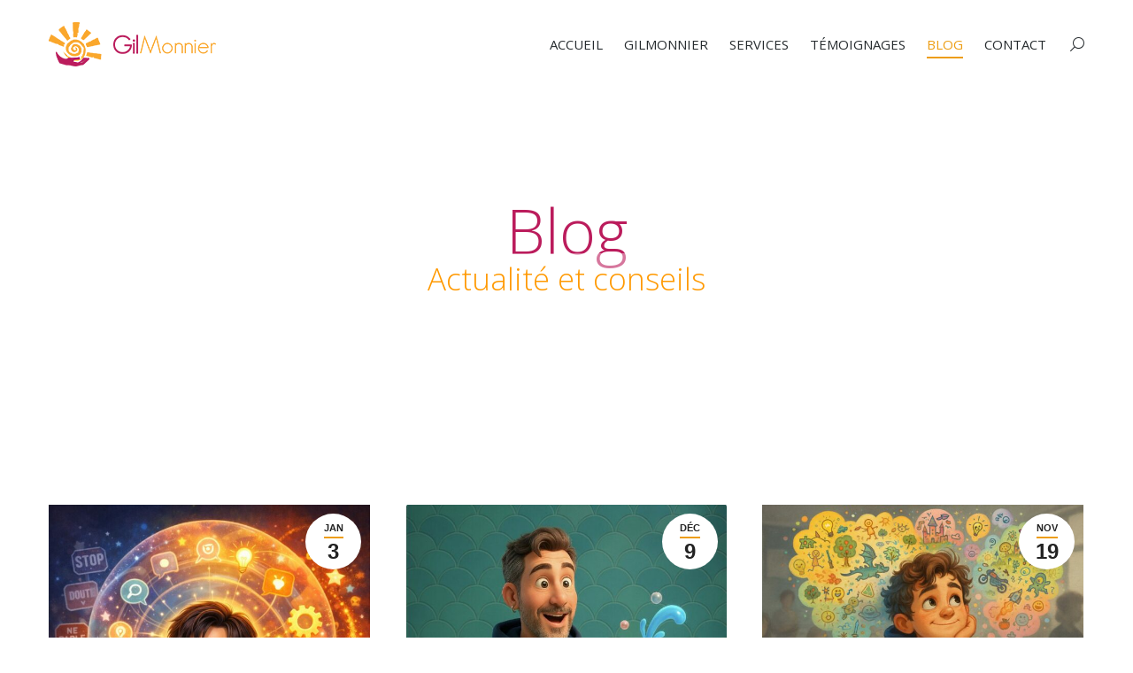

--- FILE ---
content_type: text/html; charset=UTF-8
request_url: https://gilmonnier.be/blog/
body_size: 24997
content:
<!DOCTYPE html>
<!--[if !(IE 6) | !(IE 7) | !(IE 8)  ]><!-->
<html lang="fr-FR" class="no-js">
<!--<![endif]-->
<head>
<meta charset="UTF-8" />
<meta name="viewport" content="width=device-width, initial-scale=1, maximum-scale=1, user-scalable=0"/>
<meta name="theme-color" content="#ed9d12"/>	<link rel="profile" href="https://gmpg.org/xfn/11" />
<meta name='robots' content='index, follow, max-image-preview:large, max-snippet:-1, max-video-preview:-1' />
<!-- This site is optimized with the Yoast SEO plugin v26.6 - https://yoast.com/wordpress/plugins/seo/ -->
<title>Blog - Gil Monnier</title>
<link rel="canonical" href="https://gilmonnier.be/blog/" />
<meta property="og:locale" content="fr_FR" />
<meta property="og:type" content="article" />
<meta property="og:title" content="Blog - Gil Monnier" />
<meta property="og:url" content="https://gilmonnier.be/blog/" />
<meta property="og:site_name" content="Gil Monnier" />
<meta property="article:modified_time" content="2025-08-10T18:20:33+00:00" />
<meta name="twitter:card" content="summary_large_image" />
<meta name="twitter:label1" content="Durée de lecture estimée" />
<meta name="twitter:data1" content="1 minute" />
<script type="application/ld+json" class="yoast-schema-graph">{"@context":"https://schema.org","@graph":[{"@type":"WebPage","@id":"https://gilmonnier.be/blog/","url":"https://gilmonnier.be/blog/","name":"Blog - Gil Monnier","isPartOf":{"@id":"https://gilmonnier.be/#website"},"datePublished":"2016-09-14T20:33:48+00:00","dateModified":"2025-08-10T18:20:33+00:00","breadcrumb":{"@id":"https://gilmonnier.be/blog/#breadcrumb"},"inLanguage":"fr-FR","potentialAction":[{"@type":"ReadAction","target":["https://gilmonnier.be/blog/"]}]},{"@type":"BreadcrumbList","@id":"https://gilmonnier.be/blog/#breadcrumb","itemListElement":[{"@type":"ListItem","position":1,"name":"Accueil","item":"https://gilmonnier.be/"},{"@type":"ListItem","position":2,"name":"Blog"}]},{"@type":"WebSite","@id":"https://gilmonnier.be/#website","url":"https://gilmonnier.be/","name":"Gil Monnier","description":"Hypnose, Sophrologie, Coaching, PNL, Amma, Shiatsu et Reiki","potentialAction":[{"@type":"SearchAction","target":{"@type":"EntryPoint","urlTemplate":"https://gilmonnier.be/?s={search_term_string}"},"query-input":{"@type":"PropertyValueSpecification","valueRequired":true,"valueName":"search_term_string"}}],"inLanguage":"fr-FR"}]}</script>
<!-- / Yoast SEO plugin. -->
<link rel='dns-prefetch' href='//challenges.cloudflare.com' />
<link rel='dns-prefetch' href='//fonts.googleapis.com' />
<link rel="alternate" type="application/rss+xml" title="Gil Monnier &raquo; Flux" href="https://gilmonnier.be/feed/" />
<link rel="alternate" type="application/rss+xml" title="Gil Monnier &raquo; Flux des commentaires" href="https://gilmonnier.be/comments/feed/" />
<link rel="alternate" title="oEmbed (JSON)" type="application/json+oembed" href="https://gilmonnier.be/wp-json/oembed/1.0/embed?url=https%3A%2F%2Fgilmonnier.be%2Fblog%2F" />
<link rel="alternate" title="oEmbed (XML)" type="text/xml+oembed" href="https://gilmonnier.be/wp-json/oembed/1.0/embed?url=https%3A%2F%2Fgilmonnier.be%2Fblog%2F&#038;format=xml" />
<style id='wp-img-auto-sizes-contain-inline-css'>
img:is([sizes=auto i],[sizes^="auto," i]){contain-intrinsic-size:3000px 1500px}
/*# sourceURL=wp-img-auto-sizes-contain-inline-css */
</style>
<style id='wp-emoji-styles-inline-css'>
img.wp-smiley, img.emoji {
display: inline !important;
border: none !important;
box-shadow: none !important;
height: 1em !important;
width: 1em !important;
margin: 0 0.07em !important;
vertical-align: -0.1em !important;
background: none !important;
padding: 0 !important;
}
/*# sourceURL=wp-emoji-styles-inline-css */
</style>
<!-- <link rel='stylesheet' id='contact-form-7-css' href='https://gilmonnier.be/wp-content/plugins/contact-form-7/includes/css/styles.css?ver=6.1.4' media='all' /> -->
<!-- <link rel='stylesheet' id='pc_google_analytics-frontend-css' href='https://gilmonnier.be/wp-content/plugins/pc-google-analytics/assets/css/frontend.css?ver=1.0.0' media='all' /> -->
<!-- <link rel='stylesheet' id='the7-font-css' href='https://gilmonnier.be/wp-content/themes/dt-the7/fonts/icomoon-the7-font/icomoon-the7-font.min.css?ver=14.0.1.1' media='all' /> -->
<!-- <link rel='stylesheet' id='the7-awesome-fonts-css' href='https://gilmonnier.be/wp-content/themes/dt-the7/fonts/FontAwesome/css/all.min.css?ver=14.0.1.1' media='all' /> -->
<!-- <link rel='stylesheet' id='the7-awesome-fonts-back-css' href='https://gilmonnier.be/wp-content/themes/dt-the7/fonts/FontAwesome/back-compat.min.css?ver=14.0.1.1' media='all' /> -->
<!-- <link rel='stylesheet' id='js_composer_front-css' href='https://gilmonnier.be/wp-content/plugins/js_composer/assets/css/js_composer.min.css?ver=8.5' media='all' /> -->
<link rel="stylesheet" type="text/css" href="//gilmonnier.be/wp-content/cache/wpfc-minified/1fa34ixp/2oscp.css" media="all"/>
<link rel='stylesheet' id='dt-web-fonts-css' href='https://fonts.googleapis.com/css?family=Open+Sans:300,400,600,700' media='all' />
<!-- <link rel='stylesheet' id='dt-main-css' href='https://gilmonnier.be/wp-content/themes/dt-the7/css/main.min.css?ver=14.0.1.1' media='all' /> -->
<!-- <link rel='stylesheet' id='the7-custom-scrollbar-css' href='https://gilmonnier.be/wp-content/themes/dt-the7/lib/custom-scrollbar/custom-scrollbar.min.css?ver=14.0.1.1' media='all' /> -->
<!-- <link rel='stylesheet' id='the7-wpbakery-css' href='https://gilmonnier.be/wp-content/themes/dt-the7/css/wpbakery.min.css?ver=14.0.1.1' media='all' /> -->
<!-- <link rel='stylesheet' id='the7-core-css' href='https://gilmonnier.be/wp-content/plugins/dt-the7-core/assets/css/post-type.min.css?ver=2.7.12' media='all' /> -->
<!-- <link rel='stylesheet' id='the7-css-vars-css' href='https://gilmonnier.be/wp-content/uploads/the7-css/css-vars.css?ver=6a388428f40e' media='all' /> -->
<!-- <link rel='stylesheet' id='dt-custom-css' href='https://gilmonnier.be/wp-content/uploads/the7-css/custom.css?ver=6a388428f40e' media='all' /> -->
<!-- <link rel='stylesheet' id='dt-media-css' href='https://gilmonnier.be/wp-content/uploads/the7-css/media.css?ver=6a388428f40e' media='all' /> -->
<!-- <link rel='stylesheet' id='the7-mega-menu-css' href='https://gilmonnier.be/wp-content/uploads/the7-css/mega-menu.css?ver=6a388428f40e' media='all' /> -->
<!-- <link rel='stylesheet' id='the7-elements-albums-portfolio-css' href='https://gilmonnier.be/wp-content/uploads/the7-css/the7-elements-albums-portfolio.css?ver=6a388428f40e' media='all' /> -->
<!-- <link rel='stylesheet' id='the7-elements-css' href='https://gilmonnier.be/wp-content/uploads/the7-css/post-type-dynamic.css?ver=6a388428f40e' media='all' /> -->
<!-- <link rel='stylesheet' id='style-css' href='https://gilmonnier.be/wp-content/themes/dt-the7/style.css?ver=14.0.1.1' media='all' /> -->
<link rel="stylesheet" type="text/css" href="//gilmonnier.be/wp-content/cache/wpfc-minified/drwtlxme/2oscp.css" media="all"/>
<script src='//gilmonnier.be/wp-content/cache/wpfc-minified/jp76w1jn/2oscp.js' type="text/javascript"></script>
<!-- <script src="https://gilmonnier.be/wp-includes/js/jquery/jquery.min.js?ver=3.7.1" id="jquery-core-js"></script> -->
<!-- <script src="https://gilmonnier.be/wp-includes/js/jquery/jquery-migrate.min.js?ver=3.4.1" id="jquery-migrate-js"></script> -->
<!-- <script src="https://gilmonnier.be/wp-content/plugins/pc-google-analytics/assets/js/frontend.min.js?ver=1.0.0" id="pc_google_analytics-frontend-js"></script> -->
<!-- <script src="//gilmonnier.be/wp-content/plugins/revslider/sr6/assets/js/rbtools.min.js?ver=6.7.38" async id="tp-tools-js"></script> -->
<!-- <script src="//gilmonnier.be/wp-content/plugins/revslider/sr6/assets/js/rs6.min.js?ver=6.7.38" async id="revmin-js"></script> -->
<script id="dt-above-fold-js-extra">
var dtLocal = {"themeUrl":"https://gilmonnier.be/wp-content/themes/dt-the7","passText":"Pour voir ce contenu, entrer le mots de passe:","moreButtonText":{"loading":"Chargement...","loadMore":"Charger la suite"},"postID":"31","ajaxurl":"https://gilmonnier.be/wp-admin/admin-ajax.php","REST":{"baseUrl":"https://gilmonnier.be/wp-json/the7/v1","endpoints":{"sendMail":"/send-mail"}},"contactMessages":{"required":"One or more fields have an error. Please check and try again.","terms":"Please accept the privacy policy.","fillTheCaptchaError":"Please, fill the captcha."},"captchaSiteKey":"","ajaxNonce":"ac0a6da6c3","pageData":{"type":"page","template":"page","layout":null},"themeSettings":{"smoothScroll":"off","lazyLoading":false,"desktopHeader":{"height":100},"ToggleCaptionEnabled":"disabled","ToggleCaption":"Navigation","floatingHeader":{"showAfter":140,"showMenu":true,"height":60,"logo":{"showLogo":true,"html":"\u003Cimg class=\" preload-me\" src=\"https://gilmonnier.be/wp-content/uploads/2016/09/Logo-float.png\" srcset=\"https://gilmonnier.be/wp-content/uploads/2016/09/Logo-float.png 133w, https://gilmonnier.be/wp-content/uploads/2016/09/Logo-float-ret.png 284w\" width=\"133\" height=\"35\"   sizes=\"133px\" alt=\"Gil Monnier\" /\u003E","url":"https://gilmonnier.be/"}},"topLine":{"floatingTopLine":{"logo":{"showLogo":false,"html":""}}},"mobileHeader":{"firstSwitchPoint":1040,"secondSwitchPoint":800,"firstSwitchPointHeight":60,"secondSwitchPointHeight":60,"mobileToggleCaptionEnabled":"disabled","mobileToggleCaption":"Menu"},"stickyMobileHeaderFirstSwitch":{"logo":{"html":"\u003Cimg class=\" preload-me\" src=\"https://gilmonnier.be/wp-content/uploads/2016/09/Logo-header.png\" srcset=\"https://gilmonnier.be/wp-content/uploads/2016/09/Logo-header.png 189w, https://gilmonnier.be/wp-content/uploads/2016/09/Logo-header-ret.png 379w\" width=\"189\" height=\"50\"   sizes=\"189px\" alt=\"Gil Monnier\" /\u003E"}},"stickyMobileHeaderSecondSwitch":{"logo":{"html":"\u003Cimg class=\" preload-me\" src=\"https://gilmonnier.be/wp-content/uploads/2016/09/Logo-header.png\" srcset=\"https://gilmonnier.be/wp-content/uploads/2016/09/Logo-header.png 189w, https://gilmonnier.be/wp-content/uploads/2016/09/Logo-header-ret.png 379w\" width=\"189\" height=\"50\"   sizes=\"189px\" alt=\"Gil Monnier\" /\u003E"}},"sidebar":{"switchPoint":970},"boxedWidth":"1280px"},"VCMobileScreenWidth":"768"};
var dtShare = {"shareButtonText":{"facebook":"Share on Facebook","twitter":"Share on X","pinterest":"Pin it","linkedin":"Share on Linkedin","whatsapp":"Share on Whatsapp"},"overlayOpacity":"85"};
//# sourceURL=dt-above-fold-js-extra
</script>
<script src='//gilmonnier.be/wp-content/cache/wpfc-minified/mcnn5ciq/2oscp.js' type="text/javascript"></script>
<!-- <script src="https://gilmonnier.be/wp-content/themes/dt-the7/js/above-the-fold.min.js?ver=14.0.1.1" id="dt-above-fold-js"></script> -->
<script></script><link rel="https://api.w.org/" href="https://gilmonnier.be/wp-json/" /><link rel="alternate" title="JSON" type="application/json" href="https://gilmonnier.be/wp-json/wp/v2/pages/31" /><link rel="EditURI" type="application/rsd+xml" title="RSD" href="https://gilmonnier.be/xmlrpc.php?rsd" />
<meta name="generator" content="WordPress 6.9" />
<link rel='shortlink' href='https://gilmonnier.be/?p=31' />
<script>
(function(i,s,o,g,r,a,m){i['GoogleAnalyticsObject']=r;i[r]=i[r]||function(){
(i[r].q=i[r].q||[]).push(arguments)},i[r].l=1*new Date();a=s.createElement(o),
m=s.getElementsByTagName(o)[0];a.async=1;a.src=g;m.parentNode.insertBefore(a,m)
})(window,document,'script','//www.google-analytics.com/analytics.js','ga');
ga('create', 'UA-86782905-1', 'auto');
ga('send', 'pageview');
</script>
<meta name="generator" content="Powered by WPBakery Page Builder - drag and drop page builder for WordPress."/>
<meta name="generator" content="Powered by Slider Revolution 6.7.38 - responsive, Mobile-Friendly Slider Plugin for WordPress with comfortable drag and drop interface." />
<link rel="icon" href="https://gilmonnier.be/wp-content/uploads/2016/09/16.png" type="image/png" sizes="16x16"/><link rel="icon" href="https://gilmonnier.be/wp-content/uploads/2016/09/32.png" type="image/png" sizes="32x32"/><script>function setREVStartSize(e){
//window.requestAnimationFrame(function() {
window.RSIW = window.RSIW===undefined ? window.innerWidth : window.RSIW;
window.RSIH = window.RSIH===undefined ? window.innerHeight : window.RSIH;
try {
var pw = document.getElementById(e.c).parentNode.offsetWidth,
newh;
pw = pw===0 || isNaN(pw) || (e.l=="fullwidth" || e.layout=="fullwidth") ? window.RSIW : pw;
e.tabw = e.tabw===undefined ? 0 : parseInt(e.tabw);
e.thumbw = e.thumbw===undefined ? 0 : parseInt(e.thumbw);
e.tabh = e.tabh===undefined ? 0 : parseInt(e.tabh);
e.thumbh = e.thumbh===undefined ? 0 : parseInt(e.thumbh);
e.tabhide = e.tabhide===undefined ? 0 : parseInt(e.tabhide);
e.thumbhide = e.thumbhide===undefined ? 0 : parseInt(e.thumbhide);
e.mh = e.mh===undefined || e.mh=="" || e.mh==="auto" ? 0 : parseInt(e.mh,0);
if(e.layout==="fullscreen" || e.l==="fullscreen")
newh = Math.max(e.mh,window.RSIH);
else{
e.gw = Array.isArray(e.gw) ? e.gw : [e.gw];
for (var i in e.rl) if (e.gw[i]===undefined || e.gw[i]===0) e.gw[i] = e.gw[i-1];
e.gh = e.el===undefined || e.el==="" || (Array.isArray(e.el) && e.el.length==0)? e.gh : e.el;
e.gh = Array.isArray(e.gh) ? e.gh : [e.gh];
for (var i in e.rl) if (e.gh[i]===undefined || e.gh[i]===0) e.gh[i] = e.gh[i-1];
var nl = new Array(e.rl.length),
ix = 0,
sl;
e.tabw = e.tabhide>=pw ? 0 : e.tabw;
e.thumbw = e.thumbhide>=pw ? 0 : e.thumbw;
e.tabh = e.tabhide>=pw ? 0 : e.tabh;
e.thumbh = e.thumbhide>=pw ? 0 : e.thumbh;
for (var i in e.rl) nl[i] = e.rl[i]<window.RSIW ? 0 : e.rl[i];
sl = nl[0];
for (var i in nl) if (sl>nl[i] && nl[i]>0) { sl = nl[i]; ix=i;}
var m = pw>(e.gw[ix]+e.tabw+e.thumbw) ? 1 : (pw-(e.tabw+e.thumbw)) / (e.gw[ix]);
newh =  (e.gh[ix] * m) + (e.tabh + e.thumbh);
}
var el = document.getElementById(e.c);
if (el!==null && el) el.style.height = newh+"px";
el = document.getElementById(e.c+"_wrapper");
if (el!==null && el) {
el.style.height = newh+"px";
el.style.display = "block";
}
} catch(e){
console.log("Failure at Presize of Slider:" + e)
}
//});
};</script>
<noscript><style> .wpb_animate_when_almost_visible { opacity: 1; }</style></noscript><style id='the7-custom-inline-css' type='text/css'>
/*breadcrumbs background color*/
.page-title .breadcrumbs {
background-color: rgba(0, 0, 0, 0.05);
}
.fancy-title span {padding: 5px 10px 5px 10px; background-color: rgba(255, 255, 255, 0.4); color: #bb1c5c!important;}
.fancy-subtitle span {padding: 5px 10px 5px 10px; background-color: rgba(255, 255, 255, 0.4); /*color: #e78716!important;*/}
.fancy-subtitle {margin-top: -2px!important;}
.wpcf7 {margin: 0px!important;}
</style>
<!-- <link rel='stylesheet' id='the7-stripes-css' href='https://gilmonnier.be/wp-content/uploads/the7-css/legacy/stripes.css?ver=6a388428f40e' media='all' /> -->
<!-- <link rel='stylesheet' id='rs-plugin-settings-css' href='//gilmonnier.be/wp-content/plugins/revslider/sr6/assets/css/rs6.css?ver=6.7.38' media='all' /> -->
<link rel="stylesheet" type="text/css" href="//gilmonnier.be/wp-content/cache/wpfc-minified/kcpu3xrp/2osco.css" media="all"/>
<style id='rs-plugin-settings-inline-css'>
#rs-demo-id {}
/*# sourceURL=rs-plugin-settings-inline-css */
</style>
</head>
<body data-rsssl=1 id="the7-body" class="wp-singular page-template-default page page-id-31 wp-embed-responsive wp-theme-dt-the7 the7-core-ver-2.7.12 fancy-header-on dt-responsive-on right-mobile-menu-close-icon ouside-menu-close-icon mobile-hamburger-close-bg-enable mobile-hamburger-close-bg-hover-enable  fade-medium-mobile-menu-close-icon fade-medium-menu-close-icon srcset-enabled btn-flat custom-btn-color custom-btn-hover-color phantom-fade phantom-shadow-decoration phantom-custom-logo-on floating-mobile-menu-icon top-header first-switch-logo-center first-switch-menu-left second-switch-logo-center second-switch-menu-left layzr-loading-on no-avatars popup-message-style the7-ver-14.0.1.1 dt-fa-compatibility wpb-js-composer js-comp-ver-8.5 vc_responsive">
<!-- The7 14.0.1.1 -->
<div id="page" >
<a class="skip-link screen-reader-text" href="#content">Contenu en pleine largeur</a>
<div class="masthead inline-header right widgets shadow-mobile-header-decoration small-mobile-menu-icon mobile-menu-icon-bg-on mobile-menu-icon-hover-bg-on dt-parent-menu-clickable show-sub-menu-on-hover" >
<div class="top-bar top-bar-empty top-bar-line-hide">
<div class="top-bar-bg" ></div>
<div class="mini-widgets left-widgets"></div><div class="mini-widgets right-widgets"></div></div>
<header class="header-bar" role="banner">
<div class="branding">
<div id="site-title" class="assistive-text">Gil Monnier</div>
<div id="site-description" class="assistive-text">Hypnose, Sophrologie, Coaching, PNL, Amma, Shiatsu et Reiki</div>
<a class="" href="https://gilmonnier.be/"><img class=" preload-me" src="https://gilmonnier.be/wp-content/uploads/2016/09/Logo-header.png" srcset="https://gilmonnier.be/wp-content/uploads/2016/09/Logo-header.png 189w, https://gilmonnier.be/wp-content/uploads/2016/09/Logo-header-ret.png 379w" width="189" height="50"   sizes="189px" alt="Gil Monnier" /></a></div>
<ul id="primary-menu" class="main-nav underline-decoration upwards-line outside-item-remove-margin"><li class="menu-item menu-item-type-post_type menu-item-object-page menu-item-home menu-item-49 first depth-0"><a href='https://gilmonnier.be/' data-level='1'><span class="menu-item-text"><span class="menu-text">Accueil</span></span></a></li> <li class="menu-item menu-item-type-post_type menu-item-object-page menu-item-48 depth-0"><a href='https://gilmonnier.be/gil-monnier-2/' data-level='1'><span class="menu-item-text"><span class="menu-text">GilMonnier</span></span></a></li> <li class="menu-item menu-item-type-custom menu-item-object-custom menu-item-has-children menu-item-191 has-children depth-0"><a href='#' data-level='1' aria-haspopup='true' aria-expanded='false'><span class="menu-item-text"><span class="menu-text">Services</span></span></a><ul class="sub-nav level-arrows-on" role="group"><li class="menu-item menu-item-type-post_type menu-item-object-page menu-item-has-children menu-item-45 first has-children depth-1"><a href='https://gilmonnier.be/services/entreprises/' data-level='2' aria-haspopup='true' aria-expanded='false'><span class="menu-item-text"><span class="menu-text">Entreprises</span></span></a><ul class="sub-nav level-arrows-on" role="group"><li class="menu-item menu-item-type-post_type menu-item-object-page menu-item-47 first depth-2"><a href='https://gilmonnier.be/services/entreprises/sophrologie-dynamique/' data-level='3'><span class="menu-item-text"><span class="menu-text">Sophrologie dynamique</span></span></a></li> <li class="menu-item menu-item-type-post_type menu-item-object-page menu-item-177 depth-2"><a href='https://gilmonnier.be/services/entreprises/massage-amma-en-entreprise/' data-level='3'><span class="menu-item-text"><span class="menu-text">Ateliers</span></span></a></li> <li class="menu-item menu-item-type-post_type menu-item-object-page menu-item-227 depth-2"><a href='https://gilmonnier.be/services/entreprises/coaching-en-entreprises/' data-level='3'><span class="menu-item-text"><span class="menu-text">Consultance</span></span></a></li> </ul></li> <li class="menu-item menu-item-type-post_type menu-item-object-page menu-item-has-children menu-item-38 has-children depth-1"><a href='https://gilmonnier.be/services/particuliers/' data-level='2' aria-haspopup='true' aria-expanded='false'><span class="menu-item-text"><span class="menu-text">Particuliers</span></span></a><ul class="sub-nav level-arrows-on" role="group"><li class="menu-item menu-item-type-post_type menu-item-object-page menu-item-2757 first depth-2"><a href='https://gilmonnier.be/services/particuliers/psychotherapie-du-trauma-reassociative-ptr-hypnose-conversationnelle/' data-level='3'><span class="menu-item-text"><span class="menu-text">Psychothérapie du Trauma Réassociative (PTR)</span></span></a></li> <li class="menu-item menu-item-type-post_type menu-item-object-page menu-item-173 depth-2"><a href='https://gilmonnier.be/services/particuliers/coaching/' data-level='3'><span class="menu-item-text"><span class="menu-text">Coaching</span></span></a></li> <li class="menu-item menu-item-type-post_type menu-item-object-page menu-item-936 depth-2"><a href='https://gilmonnier.be/services/particuliers/hypnose-ericksonienne/' data-level='3'><span class="menu-item-text"><span class="menu-text">Hypnose</span></span></a></li> <li class="menu-item menu-item-type-post_type menu-item-object-page menu-item-1421 depth-2"><a href='https://gilmonnier.be/services/particuliers/psio-luminotherapie/' data-level='3'><span class="menu-item-text"><span class="menu-text">Luminothérapie</span></span></a></li> <li class="menu-item menu-item-type-post_type menu-item-object-page menu-item-2644 depth-2"><a href='https://gilmonnier.be/services/particuliers/shiatsu/' data-level='3'><span class="menu-item-text"><span class="menu-text">Shiatsu</span></span></a></li> <li class="menu-item menu-item-type-post_type menu-item-object-page menu-item-2642 depth-2"><a href='https://gilmonnier.be/services/particuliers/sophrologie-dynamique/' data-level='3'><span class="menu-item-text"><span class="menu-text">Sophrologie</span></span></a></li> <li class="menu-item menu-item-type-post_type menu-item-object-page menu-item-2643 depth-2"><a href='https://gilmonnier.be/services/particuliers/reiki/' data-level='3'><span class="menu-item-text"><span class="menu-text">Reiki</span></span></a></li> </ul></li> </ul></li> <li class="menu-item menu-item-type-post_type menu-item-object-page menu-item-1333 depth-0"><a href='https://gilmonnier.be/temoignages/' data-level='1'><span class="menu-item-text"><span class="menu-text">Témoignages</span></span></a></li> <li class="menu-item menu-item-type-post_type menu-item-object-page current-menu-item page_item page-item-31 current_page_item menu-item-36 act depth-0"><a href='https://gilmonnier.be/blog/' data-level='1'><span class="menu-item-text"><span class="menu-text">Blog</span></span></a></li> <li class="menu-item menu-item-type-post_type menu-item-object-page menu-item-181 last depth-0"><a href='https://gilmonnier.be/contact/' data-level='1'><span class="menu-item-text"><span class="menu-text">Contact</span></span></a></li> </ul>
<div class="mini-widgets"><div class="mini-search show-on-desktop near-logo-first-switch near-logo-second-switch popup-search custom-icon"><form class="searchform mini-widget-searchform" role="search" method="get" action="https://gilmonnier.be/">
<div class="screen-reader-text">Search:</div>
<a href="" class="submit text-disable"><i class=" mw-icon the7-mw-icon-search"></i></a>
<div class="popup-search-wrap">
<input type="text" aria-label="Search" class="field searchform-s" name="s" value="" placeholder="Type and hit enter &hellip;" title="Search form"/>
<a href="" class="search-icon"  aria-label="Search"><i class="the7-mw-icon-search" aria-hidden="true"></i></a>
</div>
<input type="submit" class="assistive-text searchsubmit" value="Go!"/>
</form>
</div></div>
</header>
</div>
<div role="navigation" aria-label="Main Menu" class="dt-mobile-header mobile-menu-show-divider">
<div class="dt-close-mobile-menu-icon" aria-label="Close" role="button" tabindex="0"><div class="close-line-wrap"><span class="close-line"></span><span class="close-line"></span><span class="close-line"></span></div></div>	<ul id="mobile-menu" class="mobile-main-nav">
<li class="menu-item menu-item-type-post_type menu-item-object-page menu-item-home menu-item-49 first depth-0"><a href='https://gilmonnier.be/' data-level='1'><span class="menu-item-text"><span class="menu-text">Accueil</span></span></a></li> <li class="menu-item menu-item-type-post_type menu-item-object-page menu-item-48 depth-0"><a href='https://gilmonnier.be/gil-monnier-2/' data-level='1'><span class="menu-item-text"><span class="menu-text">GilMonnier</span></span></a></li> <li class="menu-item menu-item-type-custom menu-item-object-custom menu-item-has-children menu-item-191 has-children depth-0"><a href='#' data-level='1' aria-haspopup='true' aria-expanded='false'><span class="menu-item-text"><span class="menu-text">Services</span></span></a><ul class="sub-nav level-arrows-on" role="group"><li class="menu-item menu-item-type-post_type menu-item-object-page menu-item-has-children menu-item-45 first has-children depth-1"><a href='https://gilmonnier.be/services/entreprises/' data-level='2' aria-haspopup='true' aria-expanded='false'><span class="menu-item-text"><span class="menu-text">Entreprises</span></span></a><ul class="sub-nav level-arrows-on" role="group"><li class="menu-item menu-item-type-post_type menu-item-object-page menu-item-47 first depth-2"><a href='https://gilmonnier.be/services/entreprises/sophrologie-dynamique/' data-level='3'><span class="menu-item-text"><span class="menu-text">Sophrologie dynamique</span></span></a></li> <li class="menu-item menu-item-type-post_type menu-item-object-page menu-item-177 depth-2"><a href='https://gilmonnier.be/services/entreprises/massage-amma-en-entreprise/' data-level='3'><span class="menu-item-text"><span class="menu-text">Ateliers</span></span></a></li> <li class="menu-item menu-item-type-post_type menu-item-object-page menu-item-227 depth-2"><a href='https://gilmonnier.be/services/entreprises/coaching-en-entreprises/' data-level='3'><span class="menu-item-text"><span class="menu-text">Consultance</span></span></a></li> </ul></li> <li class="menu-item menu-item-type-post_type menu-item-object-page menu-item-has-children menu-item-38 has-children depth-1"><a href='https://gilmonnier.be/services/particuliers/' data-level='2' aria-haspopup='true' aria-expanded='false'><span class="menu-item-text"><span class="menu-text">Particuliers</span></span></a><ul class="sub-nav level-arrows-on" role="group"><li class="menu-item menu-item-type-post_type menu-item-object-page menu-item-2757 first depth-2"><a href='https://gilmonnier.be/services/particuliers/psychotherapie-du-trauma-reassociative-ptr-hypnose-conversationnelle/' data-level='3'><span class="menu-item-text"><span class="menu-text">Psychothérapie du Trauma Réassociative (PTR)</span></span></a></li> <li class="menu-item menu-item-type-post_type menu-item-object-page menu-item-173 depth-2"><a href='https://gilmonnier.be/services/particuliers/coaching/' data-level='3'><span class="menu-item-text"><span class="menu-text">Coaching</span></span></a></li> <li class="menu-item menu-item-type-post_type menu-item-object-page menu-item-936 depth-2"><a href='https://gilmonnier.be/services/particuliers/hypnose-ericksonienne/' data-level='3'><span class="menu-item-text"><span class="menu-text">Hypnose</span></span></a></li> <li class="menu-item menu-item-type-post_type menu-item-object-page menu-item-1421 depth-2"><a href='https://gilmonnier.be/services/particuliers/psio-luminotherapie/' data-level='3'><span class="menu-item-text"><span class="menu-text">Luminothérapie</span></span></a></li> <li class="menu-item menu-item-type-post_type menu-item-object-page menu-item-2644 depth-2"><a href='https://gilmonnier.be/services/particuliers/shiatsu/' data-level='3'><span class="menu-item-text"><span class="menu-text">Shiatsu</span></span></a></li> <li class="menu-item menu-item-type-post_type menu-item-object-page menu-item-2642 depth-2"><a href='https://gilmonnier.be/services/particuliers/sophrologie-dynamique/' data-level='3'><span class="menu-item-text"><span class="menu-text">Sophrologie</span></span></a></li> <li class="menu-item menu-item-type-post_type menu-item-object-page menu-item-2643 depth-2"><a href='https://gilmonnier.be/services/particuliers/reiki/' data-level='3'><span class="menu-item-text"><span class="menu-text">Reiki</span></span></a></li> </ul></li> </ul></li> <li class="menu-item menu-item-type-post_type menu-item-object-page menu-item-1333 depth-0"><a href='https://gilmonnier.be/temoignages/' data-level='1'><span class="menu-item-text"><span class="menu-text">Témoignages</span></span></a></li> <li class="menu-item menu-item-type-post_type menu-item-object-page current-menu-item page_item page-item-31 current_page_item menu-item-36 act depth-0"><a href='https://gilmonnier.be/blog/' data-level='1'><span class="menu-item-text"><span class="menu-text">Blog</span></span></a></li> <li class="menu-item menu-item-type-post_type menu-item-object-page menu-item-181 last depth-0"><a href='https://gilmonnier.be/contact/' data-level='1'><span class="menu-item-text"><span class="menu-text">Contact</span></span></a></li> 	</ul>
<div class='mobile-mini-widgets-in-menu'></div>
</div>
<style id="the7-page-content-style">
.fancy-header {
background-image: none;
background-repeat: no-repeat;
background-position: left bottom;
background-size: cover;
background-color: #ffffff;
}
.mobile-false .fancy-header {
background-attachment: scroll;
}
.fancy-header .wf-wrap {
min-height: 350px;
padding-top: 0px;
padding-bottom: 0px;
}
.fancy-header .fancy-title {
font-size: 70px;
line-height: 60px;
color: #604c41;
text-transform: none;
}
.fancy-header .fancy-subtitle {
font-size: 35px;
line-height: 23px;
color: #ff9900;
text-transform: none;
}
.fancy-header .breadcrumbs {
color: #ffffff;
}
.fancy-header-overlay {
background: rgba(0,0,0,0.5);
}
@media screen and (max-width: 778px) {
.fancy-header .wf-wrap {
min-height: 70px;
}
.fancy-header .fancy-title {
font-size: 30px;
line-height: 38px;
}
.fancy-header .fancy-subtitle {
font-size: 20px;
line-height: 28px;
}
.fancy-header.breadcrumbs-mobile-off .breadcrumbs {
display: none;
}
#fancy-header > .wf-wrap {
flex-flow: column wrap;
align-items: center;
justify-content: center;
padding-bottom: 0px !important;
}
.fancy-header.title-left .breadcrumbs {
text-align: center;
float: none;
}
.breadcrumbs {
margin-bottom: 10px;
}
.breadcrumbs.breadcrumbs-bg {
margin-top: 10px;
}
.fancy-header.title-right .breadcrumbs {
margin: 10px 0 10px 0;
}
#fancy-header .hgroup,
#fancy-header .breadcrumbs {
text-align: center;
}
.fancy-header .hgroup {
padding-bottom: 5px;
}
.breadcrumbs-off .hgroup {
padding-bottom: 5px;
}
.title-right .hgroup {
padding: 0 0 5px 0;
}
.title-right.breadcrumbs-off .hgroup {
padding-top: 5px;
}
.title-left.disabled-bg .breadcrumbs {
margin-bottom: 0;
}
}
</style><header id="fancy-header" class="fancy-header breadcrumbs-off breadcrumbs-mobile-off title-center" >
<div class="wf-wrap"><div class="fancy-title-head hgroup"><h1 class="fancy-title entry-title" ><span>Blog</span></h1><h2 class="fancy-subtitle "><span>Actualité et conseils</span></h2></div></div>
</header>
<div id="main" class="sidebar-none sidebar-divider-vertical">
<div class="main-gradient"></div>
<div class="wf-wrap">
<div class="wf-container-main">
<div id="content" class="content" role="main">
<div class="wpb-content-wrapper"><div class="stripe stripe-style-1" style="background-color: #ffffff;background-position: top;background-repeat: no-repeat;background-attachment: scroll;background-size: auto;padding-top: 120px;padding-bottom: 120px;margin-top: -50px;margin-bottom: -50px"><div class="vc_row wpb_row vc_row-fluid" style=""><div class="wpb_column vc_column_container vc_col-sm-12"><div class="vc_column-inner"><div class="wpb_wrapper"><div class="dt-shortcode with-isotope"><div class="wf-container dt-blog-shortcode circle-fancy-style loading-effect-fade-in iso-container description-under-image content-align-left" data-padding="20px" data-cur-page="1" data-posts-per-page="-1" data-width="370px" data-columns="3">
<div class="wf-cell iso-item" data-post-id="3245" data-date="2026-01-03T19:47:55+01:00" data-name="Intuition et TDAH">
<article class="post post-3245 type-post status-publish format-standard has-post-thumbnail hentry category-blog category-non-classe tag-developpement-personnel tag-emotions tag-sophrologie category-3 category-1 description-off">
<div class="blog-media wf-td">
<div class="fancy-date"><a title="19 h 47 min" href="https://gilmonnier.be/2026/01/03/"><span class="entry-month">Jan</span><span class="entry-date updated">3</span><span class="entry-year">2026</span></a></div><p><a href="https://gilmonnier.be/tdah-intuition-hypnose-superpouvoirs/" class="alignnone rollover layzr-bg" ><img fetchpriority="high" decoding="async" class="preload-me iso-lazy-load aspect" src="data:image/svg+xml,%3Csvg%20xmlns%3D&#39;http%3A%2F%2Fwww.w3.org%2F2000%2Fsvg&#39;%20viewBox%3D&#39;0%200%20625%20938&#39;%2F%3E" data-src="https://gilmonnier.be/wp-content/uploads/2026/01/ChatGPT-Image-3-janv.-2026-18_04_07-625x938.jpg" data-srcset="https://gilmonnier.be/wp-content/uploads/2026/01/ChatGPT-Image-3-janv.-2026-18_04_07-625x938.jpg 625w, https://gilmonnier.be/wp-content/uploads/2026/01/ChatGPT-Image-3-janv.-2026-18_04_07.jpg 1023w" loading="eager" style="--ratio: 625 / 938" sizes="(max-width: 625px) 100vw, 625px" alt="TDAH et intuition : illustration d’un homme entouré de symboles lumineux représentant la pensée intuitive et créative" title="Le cerveau intuitif du TDAH : entre créativité, hyperfocus et guidance intérieure &#8211; tdah-intuition-cerveau-intuitif-hypnose" width="625" height="938"  /></a></p>
</div>
<div class="blog-content wf-td">
<h3 class="entry-title"><a href="https://gilmonnier.be/tdah-intuition-hypnose-superpouvoirs/" title="Intuition et TDAH" rel="bookmark">Intuition et TDAH</a></h3>
<div class="entry-meta"><a class="author vcard" href="https://gilmonnier.be/author/gilmonnier/" title="Voir tous les articles par Gilles Monnier" rel="author">Par <span class="fn">Gilles Monnier</span></a><a href="https://gilmonnier.be/2026/01/03/" title="19 h 47 min" class="data-link" rel="bookmark"><time class="entry-date updated" datetime="2026-01-03T19:47:55+01:00">3 janvier 2026</time></a></div>
<a href="https://gilmonnier.be/tdah-intuition-hypnose-superpouvoirs/" class="details more-link" aria-label="Read more about Intuition et TDAH">Détails</a>
</div>
</article>
</div>
<div class="wf-cell iso-item" data-post-id="3227" data-date="2025-12-09T00:38:42+01:00" data-name="bidouche">
<article class="post post-3227 type-post status-publish format-standard has-post-thumbnail hentry category-blog category-non-classe tag-developpement-personnel tag-emotions tag-sophrologie category-3 category-1 description-off">
<div class="blog-media wf-td">
<div class="fancy-date"><a title="0 h 38 min" href="https://gilmonnier.be/2025/12/09/"><span class="entry-month">Déc</span><span class="entry-date updated">9</span><span class="entry-year">2025</span></a></div><p><a href="https://gilmonnier.be/bidouche/" class="alignnone rollover layzr-bg" ><img decoding="async" class="preload-me iso-lazy-load aspect" src="data:image/svg+xml,%3Csvg%20xmlns%3D&#39;http%3A%2F%2Fwww.w3.org%2F2000%2Fsvg&#39;%20viewBox%3D&#39;0%200%20625%20931&#39;%2F%3E" data-src="https://gilmonnier.be/wp-content/uploads/2025/12/bidouche-3-625x931.jpg" data-srcset="https://gilmonnier.be/wp-content/uploads/2025/12/bidouche-3-625x931.jpg 625w, https://gilmonnier.be/wp-content/uploads/2025/12/bidouche-3.jpg 702w" loading="eager" style="--ratio: 625 / 931" sizes="(max-width: 625px) 100vw, 625px" alt="Illustration humoristique d’un jet d’eau vertical dans une salle de bain, représentant la « bidouche »." title="Geyser domestique – l’histoire de la bidouche" width="625" height="931"  /></a></p>
</div>
<div class="blog-content wf-td">
<h3 class="entry-title"><a href="https://gilmonnier.be/bidouche/" title="bidouche" rel="bookmark">bidouche</a></h3>
<div class="entry-meta"><a class="author vcard" href="https://gilmonnier.be/author/gilmonnier/" title="Voir tous les articles par Gilles Monnier" rel="author">Par <span class="fn">Gilles Monnier</span></a><a href="https://gilmonnier.be/2025/12/09/" title="0 h 38 min" class="data-link" rel="bookmark"><time class="entry-date updated" datetime="2025-12-09T00:38:42+01:00">9 décembre 2025</time></a></div>
<a href="https://gilmonnier.be/bidouche/" class="details more-link" aria-label="Read more about bidouche">Détails</a>
</div>
</article>
</div>
<div class="wf-cell iso-item" data-post-id="3222" data-date="2025-11-19T21:11:33+01:00" data-name="« Attachiant » : comment j’ai découvert mon TDA(H) et appris à vivre avec un cerveau différent">
<article class="post post-3222 type-post status-publish format-standard has-post-thumbnail hentry category-blog category-non-classe tag-developpement-personnel tag-emotions tag-sophrologie category-3 category-1 description-off">
<div class="blog-media wf-td">
<div class="fancy-date"><a title="21 h 11 min" href="https://gilmonnier.be/2025/11/19/"><span class="entry-month">Nov</span><span class="entry-date updated">19</span><span class="entry-year">2025</span></a></div><p><a href="https://gilmonnier.be/attachiant-chronique-ordinaire-tdah/" class="alignnone rollover layzr-bg" ><img decoding="async" class="preload-me iso-lazy-load aspect" src="data:image/svg+xml,%3Csvg%20xmlns%3D&#39;http%3A%2F%2Fwww.w3.org%2F2000%2Fsvg&#39;%20viewBox%3D&#39;0%200%20625%20417&#39;%2F%3E" data-src="https://gilmonnier.be/wp-content/uploads/2025/11/Attachiant-—-cmt-jai-decouvert-mon-tdah--625x417.jpg" data-srcset="https://gilmonnier.be/wp-content/uploads/2025/11/Attachiant-—-cmt-jai-decouvert-mon-tdah--625x417.jpg 625w, https://gilmonnier.be/wp-content/uploads/2025/11/Attachiant-—-cmt-jai-decouvert-mon-tdah--1250x834.jpg 1250w" loading="eager" style="--ratio: 625 / 417" sizes="(max-width: 625px) 100vw, 625px" alt="Un enfant rêveur assis en classe, entouré d’un foisonnement de dessins colorés représentant son imagination débordante — une métaphore visuelle du TDAH." title="« Attachiant » — comment j&rsquo;ai découvert mon tdah" width="625" height="417"  /></a></p>
</div>
<div class="blog-content wf-td">
<h3 class="entry-title"><a href="https://gilmonnier.be/attachiant-chronique-ordinaire-tdah/" title="« Attachiant » : comment j’ai découvert mon TDA(H) et appris à vivre avec un cerveau différent" rel="bookmark">« Attachiant » : comment j’ai découvert mon TDA(H) et appris à vivre avec un cerveau différent</a></h3>
<div class="entry-meta"><a class="author vcard" href="https://gilmonnier.be/author/gilmonnier/" title="Voir tous les articles par Gilles Monnier" rel="author">Par <span class="fn">Gilles Monnier</span></a><a href="https://gilmonnier.be/2025/11/19/" title="21 h 11 min" class="data-link" rel="bookmark"><time class="entry-date updated" datetime="2025-11-19T21:11:33+01:00">19 novembre 2025</time></a></div>
<a href="https://gilmonnier.be/attachiant-chronique-ordinaire-tdah/" class="details more-link" aria-label="Read more about « Attachiant » : comment j’ai découvert mon TDA(H) et appris à vivre avec un cerveau différent">Détails</a>
</div>
</article>
</div>
<div class="wf-cell iso-item" data-post-id="3214" data-date="2025-11-12T21:28:28+01:00" data-name="TDAH adulte : quand l’attention joue des tours à notre organisation">
<article class="post post-3214 type-post status-publish format-standard has-post-thumbnail hentry category-blog category-non-classe tag-developpement-personnel tag-emotions tag-sophrologie category-3 category-1 description-off">
<div class="blog-media wf-td">
<div class="fancy-date"><a title="21 h 28 min" href="https://gilmonnier.be/2025/11/12/"><span class="entry-month">Nov</span><span class="entry-date updated">12</span><span class="entry-year">2025</span></a></div><p><a href="https://gilmonnier.be/tdah-adulte-gestion-du-temps/" class="alignnone rollover layzr-bg" ><img decoding="async" class="preload-me iso-lazy-load aspect" src="data:image/svg+xml,%3Csvg%20xmlns%3D&#39;http%3A%2F%2Fwww.w3.org%2F2000%2Fsvg&#39;%20viewBox%3D&#39;0%200%20625%20927&#39;%2F%3E" data-src="https://gilmonnier.be/wp-content/uploads/2025/11/blog-gestion-temps-TDA-adulte-le-chapelier-625x927.jpg" data-srcset="https://gilmonnier.be/wp-content/uploads/2025/11/blog-gestion-temps-TDA-adulte-le-chapelier-625x927.jpg 625w, https://gilmonnier.be/wp-content/uploads/2025/11/blog-gestion-temps-TDA-adulte-le-chapelier.jpg 1055w" loading="eager" style="--ratio: 625 / 927" sizes="(max-width: 625px) 100vw, 625px" alt="Homme seul dans un bureau vide regardant sa montre avec surprise — symbole du TDAH adulte et de la gestion du temps." title="“TDAH et gestion du temps”" width="625" height="927"  /></a></p>
</div>
<div class="blog-content wf-td">
<h3 class="entry-title"><a href="https://gilmonnier.be/tdah-adulte-gestion-du-temps/" title="TDAH adulte : quand l’attention joue des tours à notre organisation" rel="bookmark">TDAH adulte : quand l’attention joue des tours à notre organisation</a></h3>
<div class="entry-meta"><a class="author vcard" href="https://gilmonnier.be/author/gilmonnier/" title="Voir tous les articles par Gilles Monnier" rel="author">Par <span class="fn">Gilles Monnier</span></a><a href="https://gilmonnier.be/2025/11/12/" title="21 h 28 min" class="data-link" rel="bookmark"><time class="entry-date updated" datetime="2025-11-12T21:28:28+01:00">12 novembre 2025</time></a></div>
<a href="https://gilmonnier.be/tdah-adulte-gestion-du-temps/" class="details more-link" aria-label="Read more about TDAH adulte : quand l’attention joue des tours à notre organisation">Détails</a>
</div>
</article>
</div>
<div class="wf-cell iso-item" data-post-id="3182" data-date="2025-10-25T22:56:03+02:00" data-name="un-monde-sans-emotions">
<article class="post post-3182 type-post status-publish format-standard has-post-thumbnail hentry category-blog category-non-classe tag-developpement-personnel tag-emotions tag-sophrologie category-3 category-1 description-off">
<div class="blog-media wf-td">
<div class="fancy-date"><a title="22 h 56 min" href="https://gilmonnier.be/2025/10/25/"><span class="entry-month">Oct</span><span class="entry-date updated">25</span><span class="entry-year">2025</span></a></div><p><a href="https://gilmonnier.be/un-monde-sans-emotions/" class="alignnone rollover layzr-bg" ><img decoding="async" class="preload-me iso-lazy-load aspect" src="data:image/svg+xml,%3Csvg%20xmlns%3D&#39;http%3A%2F%2Fwww.w3.org%2F2000%2Fsvg&#39;%20viewBox%3D&#39;0%200%20625%20625&#39;%2F%3E" data-src="https://gilmonnier.be/wp-content/uploads/2025/10/Un-Monde-Sans-Emotions-Utopie-ou-Dystopie--625x625.jpg" data-srcset="https://gilmonnier.be/wp-content/uploads/2025/10/Un-Monde-Sans-Emotions-Utopie-ou-Dystopie--625x625.jpg 625w, https://gilmonnier.be/wp-content/uploads/2025/10/Un-Monde-Sans-Emotions-Utopie-ou-Dystopie-.jpg 1024w" loading="eager" style="--ratio: 625 / 625" sizes="(max-width: 625px) 100vw, 625px" alt="Illustration d’un homme dont le visage est divisé en deux moitiés contrastées : la moitié gauche, colorée et lumineuse, déborde de fleurs, de cœurs et de symboles musicaux, représentant la joie et la vitalité émotionnelle ; la moitié droite, en tons sombres et froids, symbolise l’absence d’émotions et la rationalité pure." title="Un Monde Sans Émotions : Utopie ou Dystopie ?" width="625" height="625"  /></a></p>
</div>
<div class="blog-content wf-td">
<h3 class="entry-title"><a href="https://gilmonnier.be/un-monde-sans-emotions/" title="un-monde-sans-emotions" rel="bookmark">un-monde-sans-emotions</a></h3>
<div class="entry-meta"><a class="author vcard" href="https://gilmonnier.be/author/gilmonnier/" title="Voir tous les articles par Gilles Monnier" rel="author">Par <span class="fn">Gilles Monnier</span></a><a href="https://gilmonnier.be/2025/10/25/" title="22 h 56 min" class="data-link" rel="bookmark"><time class="entry-date updated" datetime="2025-10-25T22:56:03+02:00">25 octobre 2025</time></a></div>
<a href="https://gilmonnier.be/un-monde-sans-emotions/" class="details more-link" aria-label="Read more about un-monde-sans-emotions">Détails</a>
</div>
</article>
</div>
<div class="wf-cell iso-item" data-post-id="3169" data-date="2025-10-08T21:35:20+02:00" data-name="Guide Pratique pour les Esprits Agités">
<article class="post post-3169 type-post status-publish format-standard has-post-thumbnail hentry category-blog category-non-classe tag-developpement-personnel tag-emotions tag-sophrologie category-3 category-1 description-off">
<div class="blog-media wf-td">
<div class="fancy-date"><a title="21 h 35 min" href="https://gilmonnier.be/2025/10/08/"><span class="entry-month">Oct</span><span class="entry-date updated">8</span><span class="entry-year">2025</span></a></div><p><a href="https://gilmonnier.be/dompter-agitation-tdah-productivite/" class="alignnone rollover layzr-bg" ><img decoding="async" class="preload-me iso-lazy-load aspect" src="data:image/svg+xml,%3Csvg%20xmlns%3D&#39;http%3A%2F%2Fwww.w3.org%2F2000%2Fsvg&#39;%20viewBox%3D&#39;0%200%20625%20625&#39;%2F%3E" data-src="https://gilmonnier.be/wp-content/uploads/2025/10/Productivite-et-TDAH-Le-Chaos-Creatif-625x625.jpg" data-srcset="https://gilmonnier.be/wp-content/uploads/2025/10/Productivite-et-TDAH-Le-Chaos-Creatif-625x625.jpg 625w, https://gilmonnier.be/wp-content/uploads/2025/10/Productivite-et-TDAH-Le-Chaos-Creatif.jpg 1024w" loading="eager" style="--ratio: 625 / 625" sizes="(max-width: 625px) 100vw, 625px" alt="Personne atteinte de TDAH travaillant de manière productive dans un environnement stimulant." title="Productivité et TDAH Le Chaos Créatif" width="625" height="625"  /></a></p>
</div>
<div class="blog-content wf-td">
<h3 class="entry-title"><a href="https://gilmonnier.be/dompter-agitation-tdah-productivite/" title="Guide Pratique pour les Esprits Agités" rel="bookmark">Guide Pratique pour les Esprits Agités</a></h3>
<div class="entry-meta"><a class="author vcard" href="https://gilmonnier.be/author/gilmonnier/" title="Voir tous les articles par Gilles Monnier" rel="author">Par <span class="fn">Gilles Monnier</span></a><a href="https://gilmonnier.be/2025/10/08/" title="21 h 35 min" class="data-link" rel="bookmark"><time class="entry-date updated" datetime="2025-10-08T21:35:20+02:00">8 octobre 2025</time></a></div>
<a href="https://gilmonnier.be/dompter-agitation-tdah-productivite/" class="details more-link" aria-label="Read more about Guide Pratique pour les Esprits Agités">Détails</a>
</div>
</article>
</div>
<div class="wf-cell iso-item" data-post-id="3153" data-date="2025-09-16T22:17:09+02:00" data-name="Mon Expérience de Reconnexion avec Moi-même">
<article class="post post-3153 type-post status-publish format-standard has-post-thumbnail hentry category-blog category-non-classe tag-developpement-personnel tag-emotions tag-sophrologie category-3 category-1 description-off">
<div class="blog-media wf-td">
<div class="fancy-date"><a title="22 h 17 min" href="https://gilmonnier.be/2025/09/16/"><span class="entry-month">Sep</span><span class="entry-date updated">16</span><span class="entry-year">2025</span></a></div><p><a href="https://gilmonnier.be/mon-experience-de-reconnexion-avec-moi-meme/" class="alignnone rollover layzr-bg" ><img decoding="async" class="preload-me iso-lazy-load aspect" src="data:image/svg+xml,%3Csvg%20xmlns%3D&#39;http%3A%2F%2Fwww.w3.org%2F2000%2Fsvg&#39;%20viewBox%3D&#39;0%200%20625%20938&#39;%2F%3E" data-src="https://gilmonnier.be/wp-content/uploads/2025/09/Voyage-interieur-dans-une-bulle-serenite-625x938.jpg" data-srcset="https://gilmonnier.be/wp-content/uploads/2025/09/Voyage-interieur-dans-une-bulle-serenite-625x938.jpg 625w, https://gilmonnier.be/wp-content/uploads/2025/09/Voyage-interieur-dans-une-bulle-serenite.jpg 1023w" loading="eager" style="--ratio: 625 / 938" sizes="(max-width: 625px) 100vw, 625px" alt="Chemin sinueux à travers une prairie fleurie avec une bulle transparente enveloppant un marcheur, symbolisant un voyage intérieur et la sérénité." title="Voyage intérieur dans une bulle serenite" width="625" height="938"  /></a></p>
</div>
<div class="blog-content wf-td">
<h3 class="entry-title"><a href="https://gilmonnier.be/mon-experience-de-reconnexion-avec-moi-meme/" title="Mon Expérience de Reconnexion avec Moi-même" rel="bookmark">Mon Expérience de Reconnexion avec Moi-même</a></h3>
<div class="entry-meta"><a class="author vcard" href="https://gilmonnier.be/author/gilmonnier/" title="Voir tous les articles par Gilles Monnier" rel="author">Par <span class="fn">Gilles Monnier</span></a><a href="https://gilmonnier.be/2025/09/16/" title="22 h 17 min" class="data-link" rel="bookmark"><time class="entry-date updated" datetime="2025-09-16T22:17:09+02:00">16 septembre 2025</time></a></div>
<a href="https://gilmonnier.be/mon-experience-de-reconnexion-avec-moi-meme/" class="details more-link" aria-label="Read more about Mon Expérience de Reconnexion avec Moi-même">Détails</a>
</div>
</article>
</div>
<div class="wf-cell iso-item" data-post-id="3142" data-date="2025-09-02T14:44:58+02:00" data-name="L’art de ne rien faire">
<article class="post post-3142 type-post status-publish format-standard has-post-thumbnail hentry category-blog category-non-classe tag-developpement-personnel tag-emotions tag-sophrologie category-3 category-1 description-off">
<div class="blog-media wf-td">
<div class="fancy-date"><a title="14 h 44 min" href="https://gilmonnier.be/2025/09/02/"><span class="entry-month">Sep</span><span class="entry-date updated">2</span><span class="entry-year">2025</span></a></div><p><a href="https://gilmonnier.be/lart-de-ne-rien-faire-ou-comment-le-silence-stimule-votre-creativite-et-votre-bien-etre/" class="alignnone rollover layzr-bg" ><img decoding="async" class="preload-me iso-lazy-load aspect" src="data:image/svg+xml,%3Csvg%20xmlns%3D&#39;http%3A%2F%2Fwww.w3.org%2F2000%2Fsvg&#39;%20viewBox%3D&#39;0%200%20625%20938&#39;%2F%3E" data-src="https://gilmonnier.be/wp-content/uploads/2025/09/Enfant-meditant-dans-une-bulle-de-quietude-au-coeur-de-la-ville-625x938.jpg" data-srcset="https://gilmonnier.be/wp-content/uploads/2025/09/Enfant-meditant-dans-une-bulle-de-quietude-au-coeur-de-la-ville-625x938.jpg 625w, https://gilmonnier.be/wp-content/uploads/2025/09/Enfant-meditant-dans-une-bulle-de-quietude-au-coeur-de-la-ville.jpg 1023w" loading="eager" style="--ratio: 625 / 938" sizes="(max-width: 625px) 100vw, 625px" alt="Un garçon de 10-12 ans, assis en position de méditation dans une bulle lumineuse translucide, flotte au-dessus d’une rue animée d’une grande ville moderne. Il porte un sweat bleu marine marqué &quot;hypnose&quot;, un perfecto noir, un jean et des baskets, le visage serein et rêveur, tandis que la bulle diffuse une atmosphère calme et apaisée au milieu de l’agitation urbaine." title="Enfant méditant dans une bulle de quiétude au cœur de la ville" width="625" height="938"  /></a></p>
</div>
<div class="blog-content wf-td">
<h3 class="entry-title"><a href="https://gilmonnier.be/lart-de-ne-rien-faire-ou-comment-le-silence-stimule-votre-creativite-et-votre-bien-etre/" title="L’art de ne rien faire" rel="bookmark">L’art de ne rien faire</a></h3>
<div class="entry-meta"><a class="author vcard" href="https://gilmonnier.be/author/gilmonnier/" title="Voir tous les articles par Gilles Monnier" rel="author">Par <span class="fn">Gilles Monnier</span></a><a href="https://gilmonnier.be/2025/09/02/" title="14 h 44 min" class="data-link" rel="bookmark"><time class="entry-date updated" datetime="2025-09-02T14:44:58+02:00">2 septembre 2025</time></a></div>
<a href="https://gilmonnier.be/lart-de-ne-rien-faire-ou-comment-le-silence-stimule-votre-creativite-et-votre-bien-etre/" class="details more-link" aria-label="Read more about L’art de ne rien faire">Détails</a>
</div>
</article>
</div>
<div class="wf-cell iso-item" data-post-id="3125" data-date="2025-08-12T22:12:46+02:00" data-name="Comprendre le rôle protecteur de l’inconscient à travers la douleur : le témoignage de Marie">
<article class="post post-3125 type-post status-publish format-standard has-post-thumbnail hentry category-blog category-non-classe tag-developpement-personnel tag-emotions tag-sophrologie category-3 category-1 description-off">
<div class="blog-media wf-td">
<div class="fancy-date"><a title="22 h 12 min" href="https://gilmonnier.be/2025/08/12/"><span class="entry-month">Août</span><span class="entry-date updated">12</span><span class="entry-year">2025</span></a></div><p><a href="https://gilmonnier.be/comprendre-le-role-protecteur-de-linconscient-a-travers-la-douleur-le-temoignage-de-marie/" class="alignnone rollover layzr-bg" ><img decoding="async" class="preload-me iso-lazy-load aspect" src="data:image/svg+xml,%3Csvg%20xmlns%3D&#39;http%3A%2F%2Fwww.w3.org%2F2000%2Fsvg&#39;%20viewBox%3D&#39;0%200%20625%20952&#39;%2F%3E" data-src="https://gilmonnier.be/wp-content/uploads/2025/08/Capture-decran-2025-08-13-a-23.38.47-625x952.jpg" data-srcset="https://gilmonnier.be/wp-content/uploads/2025/08/Capture-decran-2025-08-13-a-23.38.47-625x952.jpg 625w, https://gilmonnier.be/wp-content/uploads/2025/08/Capture-decran-2025-08-13-a-23.38.47.jpg 885w" loading="eager" style="--ratio: 625 / 952" sizes="(max-width: 625px) 100vw, 625px" alt="Femme souriante méditant en pleine nature pour se reconnecter à son corps et à ses sensations." title="Se reconnecter à soi pour entendre les messages de l’inconscient" width="625" height="952"  /></a></p>
</div>
<div class="blog-content wf-td">
<h3 class="entry-title"><a href="https://gilmonnier.be/comprendre-le-role-protecteur-de-linconscient-a-travers-la-douleur-le-temoignage-de-marie/" title="Comprendre le rôle protecteur de l’inconscient à travers la douleur : le témoignage de Marie" rel="bookmark">Comprendre le rôle protecteur de l’inconscient à travers la douleur : le témoignage de Marie</a></h3>
<div class="entry-meta"><a class="author vcard" href="https://gilmonnier.be/author/gilmonnier/" title="Voir tous les articles par Gilles Monnier" rel="author">Par <span class="fn">Gilles Monnier</span></a><a href="https://gilmonnier.be/2025/08/12/" title="22 h 12 min" class="data-link" rel="bookmark"><time class="entry-date updated" datetime="2025-08-12T22:12:46+02:00">12 août 2025</time></a></div>
<a href="https://gilmonnier.be/comprendre-le-role-protecteur-de-linconscient-a-travers-la-douleur-le-temoignage-de-marie/" class="details more-link" aria-label="Read more about Comprendre le rôle protecteur de l’inconscient à travers la douleur : le témoignage de Marie">Détails</a>
</div>
</article>
</div>
<div class="wf-cell iso-item" data-post-id="3122" data-date="2025-08-11T21:47:45+02:00" data-name="De Gilles Monnier à Gilmonnier : un voyage intérieur pour une transformation holistique">
<article class="post post-3122 type-post status-publish format-standard has-post-thumbnail hentry category-blog category-non-classe tag-developpement-personnel tag-emotions tag-sophrologie category-3 category-1 description-off">
<div class="blog-media wf-td">
<div class="fancy-date"><a title="21 h 47 min" href="https://gilmonnier.be/2025/08/11/"><span class="entry-month">Août</span><span class="entry-date updated">11</span><span class="entry-year">2025</span></a></div><p><a href="https://gilmonnier.be/gilles-monnier/" class="alignnone rollover layzr-bg" ><img decoding="async" class="preload-me iso-lazy-load aspect" src="data:image/svg+xml,%3Csvg%20xmlns%3D&#39;http%3A%2F%2Fwww.w3.org%2F2000%2Fsvg&#39;%20viewBox%3D&#39;0%200%20625%20469&#39;%2F%3E" data-src="https://gilmonnier.be/wp-content/uploads/2025/08/gilpro-Copie-625x469.jpg" data-srcset="https://gilmonnier.be/wp-content/uploads/2025/08/gilpro-Copie-625x469.jpg 625w, https://gilmonnier.be/wp-content/uploads/2025/08/gilpro-Copie-1250x938.jpg 1250w" loading="eager" style="--ratio: 625 / 469" sizes="(max-width: 625px) 100vw, 625px" alt="" title="gilpro &#8211; Copie" width="625" height="469"  /></a></p>
</div>
<div class="blog-content wf-td">
<h3 class="entry-title"><a href="https://gilmonnier.be/gilles-monnier/" title="De Gilles Monnier à Gilmonnier : un voyage intérieur pour une transformation holistique" rel="bookmark">De Gilles Monnier à Gilmonnier : un voyage intérieur pour une transformation holistique</a></h3>
<div class="entry-meta"><a class="author vcard" href="https://gilmonnier.be/author/gilmonnier/" title="Voir tous les articles par Gilles Monnier" rel="author">Par <span class="fn">Gilles Monnier</span></a><a href="https://gilmonnier.be/2025/08/11/" title="21 h 47 min" class="data-link" rel="bookmark"><time class="entry-date updated" datetime="2025-08-11T21:47:45+02:00">11 août 2025</time></a></div>
<a href="https://gilmonnier.be/gilles-monnier/" class="details more-link" aria-label="Read more about De Gilles Monnier à Gilmonnier : un voyage intérieur pour une transformation holistique">Détails</a>
</div>
</article>
</div>
<div class="wf-cell iso-item" data-post-id="3017" data-date="2025-07-28T22:17:19+02:00" data-name="Être TDAH et avoir de l&#039;ordre : stratégies pour concilier chaos intérieur et environnement structuré">
<article class="post post-3017 type-post status-publish format-standard has-post-thumbnail hentry category-blog category-non-classe tag-developpement-personnel tag-emotions tag-sophrologie category-3 category-1 description-off">
<div class="blog-media wf-td">
<div class="fancy-date"><a title="22 h 17 min" href="https://gilmonnier.be/2025/07/28/"><span class="entry-month">Juil</span><span class="entry-date updated">28</span><span class="entry-year">2025</span></a></div><p><a href="https://gilmonnier.be/etre-tdah-ordre-chaos-interieur-environnement-structure-strategies/" class="alignnone rollover layzr-bg" ><img decoding="async" class="preload-me iso-lazy-load aspect" src="data:image/svg+xml,%3Csvg%20xmlns%3D&#39;http%3A%2F%2Fwww.w3.org%2F2000%2Fsvg&#39;%20viewBox%3D&#39;0%200%20625%20625&#39;%2F%3E" data-src="https://gilmonnier.be/wp-content/uploads/2025/07/Etre-TDAH-et-avoir-de-lordre-625x625.jpg" data-srcset="https://gilmonnier.be/wp-content/uploads/2025/07/Etre-TDAH-et-avoir-de-lordre-625x625.jpg 625w, https://gilmonnier.be/wp-content/uploads/2025/07/Etre-TDAH-et-avoir-de-lordre.jpg 1024w" loading="eager" style="--ratio: 625 / 625" sizes="(max-width: 625px) 100vw, 625px" alt="Espace de travail organisé, personne concentrée dans un environnement épuré." title="Espace de travail organisé pour favoriser la concentration TDAH" width="625" height="625"  /></a></p>
</div>
<div class="blog-content wf-td">
<h3 class="entry-title"><a href="https://gilmonnier.be/etre-tdah-ordre-chaos-interieur-environnement-structure-strategies/" title="Être TDAH et avoir de l&rsquo;ordre : stratégies pour concilier chaos intérieur et environnement structuré" rel="bookmark">Être TDAH et avoir de l&rsquo;ordre : stratégies pour concilier chaos intérieur et environnement structuré</a></h3>
<div class="entry-meta"><a class="author vcard" href="https://gilmonnier.be/author/gilmonnier/" title="Voir tous les articles par Gilles Monnier" rel="author">Par <span class="fn">Gilles Monnier</span></a><a href="https://gilmonnier.be/2025/07/28/" title="22 h 17 min" class="data-link" rel="bookmark"><time class="entry-date updated" datetime="2025-07-28T22:17:19+02:00">28 juillet 2025</time></a></div>
<a href="https://gilmonnier.be/etre-tdah-ordre-chaos-interieur-environnement-structure-strategies/" class="details more-link" aria-label="Read more about Être TDAH et avoir de l&rsquo;ordre : stratégies pour concilier chaos intérieur et environnement structuré">Détails</a>
</div>
</article>
</div>
<div class="wf-cell iso-item" data-post-id="3008" data-date="2025-07-15T22:46:06+02:00" data-name="L’éloge du vide">
<article class="post post-3008 type-post status-publish format-standard has-post-thumbnail hentry category-blog category-non-classe tag-developpement-personnel tag-emotions tag-sophrologie category-3 category-1 description-off">
<div class="blog-media wf-td">
<div class="fancy-date"><a title="22 h 46 min" href="https://gilmonnier.be/2025/07/15/"><span class="entry-month">Juil</span><span class="entry-date updated">15</span><span class="entry-year">2025</span></a></div><p><a href="https://gilmonnier.be/leloge-du-vide/" class="alignnone rollover layzr-bg" ><img decoding="async" class="preload-me iso-lazy-load aspect" src="data:image/svg+xml,%3Csvg%20xmlns%3D&#39;http%3A%2F%2Fwww.w3.org%2F2000%2Fsvg&#39;%20viewBox%3D&#39;0%200%20625%20625&#39;%2F%3E" data-src="https://gilmonnier.be/wp-content/uploads/2025/07/Leloge-du-vide-_-quand-faire-le-vide-devient-une-revolution-interieure1image-625x625.jpg" data-srcset="https://gilmonnier.be/wp-content/uploads/2025/07/Leloge-du-vide-_-quand-faire-le-vide-devient-une-revolution-interieure1image-625x625.jpg 625w, https://gilmonnier.be/wp-content/uploads/2025/07/Leloge-du-vide-_-quand-faire-le-vide-devient-une-revolution-interieure1image.jpg 1024w" loading="eager" style="--ratio: 625 / 625" sizes="(max-width: 625px) 100vw, 625px" alt="" title="# L’éloge du vide _ quand faire le vide devient une révolution intérieure(1)image" width="625" height="625"  /></a></p>
</div>
<div class="blog-content wf-td">
<h3 class="entry-title"><a href="https://gilmonnier.be/leloge-du-vide/" title="L’éloge du vide" rel="bookmark">L’éloge du vide</a></h3>
<div class="entry-meta"><a class="author vcard" href="https://gilmonnier.be/author/gilmonnier/" title="Voir tous les articles par Gilles Monnier" rel="author">Par <span class="fn">Gilles Monnier</span></a><a href="https://gilmonnier.be/2025/07/15/" title="22 h 46 min" class="data-link" rel="bookmark"><time class="entry-date updated" datetime="2025-07-15T22:46:06+02:00">15 juillet 2025</time></a></div>
<a href="https://gilmonnier.be/leloge-du-vide/" class="details more-link" aria-label="Read more about L’éloge du vide">Détails</a>
</div>
</article>
</div>
<div class="wf-cell iso-item" data-post-id="2993" data-date="2025-07-01T19:56:51+02:00" data-name="La peur de casser, la peur de vivre : faire la paix avec l’impermanence">
<article class="post post-2993 type-post status-publish format-standard has-post-thumbnail hentry category-blog category-non-classe tag-developpement-personnel tag-emotions tag-sophrologie category-3 category-1 description-off">
<div class="blog-media wf-td">
<div class="fancy-date"><a title="19 h 56 min" href="https://gilmonnier.be/2025/07/01/"><span class="entry-month">Juil</span><span class="entry-date updated">1</span><span class="entry-year">2025</span></a></div><p><a href="https://gilmonnier.be/la-peur-de-casser-la-peur-de-vivre-faire-la-paix-avec-limpermanence/" class="alignnone rollover layzr-bg" ><img decoding="async" class="preload-me iso-lazy-load aspect" src="data:image/svg+xml,%3Csvg%20xmlns%3D&#39;http%3A%2F%2Fwww.w3.org%2F2000%2Fsvg&#39;%20viewBox%3D&#39;0%200%20625%20625&#39;%2F%3E" data-src="https://gilmonnier.be/wp-content/uploads/2025/07/Souvenirs-de-style-et-de-vintage-625x625.jpg" data-srcset="https://gilmonnier.be/wp-content/uploads/2025/07/Souvenirs-de-style-et-de-vintage-625x625.jpg 625w, https://gilmonnier.be/wp-content/uploads/2025/07/Souvenirs-de-style-et-de-vintage.jpg 1024w" loading="eager" style="--ratio: 625 / 625" sizes="(max-width: 625px) 100vw, 625px" alt="" title="impermanence des choses" width="625" height="625"  /></a></p>
</div>
<div class="blog-content wf-td">
<h3 class="entry-title"><a href="https://gilmonnier.be/la-peur-de-casser-la-peur-de-vivre-faire-la-paix-avec-limpermanence/" title="La peur de casser, la peur de vivre : faire la paix avec l’impermanence" rel="bookmark">La peur de casser, la peur de vivre : faire la paix avec l’impermanence</a></h3>
<div class="entry-meta"><a class="author vcard" href="https://gilmonnier.be/author/gilmonnier/" title="Voir tous les articles par Gilles Monnier" rel="author">Par <span class="fn">Gilles Monnier</span></a><a href="https://gilmonnier.be/2025/07/01/" title="19 h 56 min" class="data-link" rel="bookmark"><time class="entry-date updated" datetime="2025-07-01T19:56:51+02:00">1 juillet 2025</time></a></div>
<a href="https://gilmonnier.be/la-peur-de-casser-la-peur-de-vivre-faire-la-paix-avec-limpermanence/" class="details more-link" aria-label="Read more about La peur de casser, la peur de vivre : faire la paix avec l’impermanence">Détails</a>
</div>
</article>
</div>
<div class="wf-cell iso-item" data-post-id="2988" data-date="2025-06-06T22:20:35+02:00" data-name="L’art de jeter ou comment l&#039;hypnose peut désencombrer votre vie et votre tête">
<article class="post post-2988 type-post status-publish format-standard has-post-thumbnail hentry category-blog category-non-classe tag-developpement-personnel tag-emotions tag-sophrologie category-3 category-1 description-off">
<div class="blog-media wf-td">
<div class="fancy-date"><a title="22 h 20 min" href="https://gilmonnier.be/2025/06/06/"><span class="entry-month">Juin</span><span class="entry-date updated">6</span><span class="entry-year">2025</span></a></div><p><a href="https://gilmonnier.be/lart-de-jeter-ou-comment-lhypnose-peut-desencombrer-votre-vie-et-votre-tete/" class="alignnone rollover layzr-bg" ><img decoding="async" class="preload-me iso-lazy-load aspect" src="data:image/svg+xml,%3Csvg%20xmlns%3D&#39;http%3A%2F%2Fwww.w3.org%2F2000%2Fsvg&#39;%20viewBox%3D&#39;0%200%20625%20417&#39;%2F%3E" data-src="https://gilmonnier.be/wp-content/uploads/2025/06/syllogomanie-Lart-de-jeter-ou-comment-lhypnose-peut-desencombrer-votre-vie-et-votre-tete-625x417.jpg" data-srcset="https://gilmonnier.be/wp-content/uploads/2025/06/syllogomanie-Lart-de-jeter-ou-comment-lhypnose-peut-desencombrer-votre-vie-et-votre-tete-625x417.jpg 625w, https://gilmonnier.be/wp-content/uploads/2025/06/syllogomanie-Lart-de-jeter-ou-comment-lhypnose-peut-desencombrer-votre-vie-et-votre-tete-1250x834.jpg 1250w" loading="eager" style="--ratio: 625 / 417" sizes="(max-width: 625px) 100vw, 625px" alt="" title="syllogomanie L&rsquo;art de jeter ou comment l&rsquo;hypnose peut désencombrer votre vie et votre tête" width="625" height="417"  /></a></p>
</div>
<div class="blog-content wf-td">
<h3 class="entry-title"><a href="https://gilmonnier.be/lart-de-jeter-ou-comment-lhypnose-peut-desencombrer-votre-vie-et-votre-tete/" title="L’art de jeter ou comment l&rsquo;hypnose peut désencombrer votre vie et votre tête" rel="bookmark">L’art de jeter ou comment l&rsquo;hypnose peut désencombrer votre vie et votre tête</a></h3>
<div class="entry-meta"><a class="author vcard" href="https://gilmonnier.be/author/gilmonnier/" title="Voir tous les articles par Gilles Monnier" rel="author">Par <span class="fn">Gilles Monnier</span></a><a href="https://gilmonnier.be/2025/06/06/" title="22 h 20 min" class="data-link" rel="bookmark"><time class="entry-date updated" datetime="2025-06-06T22:20:35+02:00">6 juin 2025</time></a></div>
<a href="https://gilmonnier.be/lart-de-jeter-ou-comment-lhypnose-peut-desencombrer-votre-vie-et-votre-tete/" class="details more-link" aria-label="Read more about L’art de jeter ou comment l&rsquo;hypnose peut désencombrer votre vie et votre tête">Détails</a>
</div>
</article>
</div>
<div class="wf-cell iso-item" data-post-id="2974" data-date="2025-04-21T16:20:32+02:00" data-name="Psychanalyse et Hypnothérapie : Deux Chemins qui se Croisent">
<article class="post post-2974 type-post status-publish format-standard has-post-thumbnail hentry category-blog category-non-classe tag-developpement-personnel tag-emotions tag-sophrologie category-3 category-1 description-off">
<div class="blog-media wf-td">
<div class="fancy-date"><a title="16 h 20 min" href="https://gilmonnier.be/2025/04/21/"><span class="entry-month">Avr</span><span class="entry-date updated">21</span><span class="entry-year">2025</span></a></div><p><a href="https://gilmonnier.be/psychanalyse-et-hypnotherapie-deux-chemins-qui-se-croisent/" class="alignnone rollover layzr-bg" ><img decoding="async" class="preload-me iso-lazy-load aspect" src="data:image/svg+xml,%3Csvg%20xmlns%3D&#39;http%3A%2F%2Fwww.w3.org%2F2000%2Fsvg&#39;%20viewBox%3D&#39;0%200%20625%20625&#39;%2F%3E" data-src="https://gilmonnier.be/wp-content/uploads/2025/04/Psychanalyse-et-Hypnotherapie-Deux-Chemins-qui-se-Croisent-pixar-625x625.jpg" data-srcset="https://gilmonnier.be/wp-content/uploads/2025/04/Psychanalyse-et-Hypnotherapie-Deux-Chemins-qui-se-Croisent-pixar-625x625.jpg 625w, https://gilmonnier.be/wp-content/uploads/2025/04/Psychanalyse-et-Hypnotherapie-Deux-Chemins-qui-se-Croisent-pixar.jpg 1024w" loading="eager" style="--ratio: 625 / 625" sizes="(max-width: 625px) 100vw, 625px" alt="" title="Psychanalyse et Hypnothérapie Deux Chemins qui se Croisent pixar" width="625" height="625"  /></a></p>
</div>
<div class="blog-content wf-td">
<h3 class="entry-title"><a href="https://gilmonnier.be/psychanalyse-et-hypnotherapie-deux-chemins-qui-se-croisent/" title="Psychanalyse et Hypnothérapie : Deux Chemins qui se Croisent" rel="bookmark">Psychanalyse et Hypnothérapie : Deux Chemins qui se Croisent</a></h3>
<div class="entry-meta"><a class="author vcard" href="https://gilmonnier.be/author/gilmonnier/" title="Voir tous les articles par Gilles Monnier" rel="author">Par <span class="fn">Gilles Monnier</span></a><a href="https://gilmonnier.be/2025/04/21/" title="16 h 20 min" class="data-link" rel="bookmark"><time class="entry-date updated" datetime="2025-04-21T16:20:32+02:00">21 avril 2025</time></a></div>
<a href="https://gilmonnier.be/psychanalyse-et-hypnotherapie-deux-chemins-qui-se-croisent/" class="details more-link" aria-label="Read more about Psychanalyse et Hypnothérapie : Deux Chemins qui se Croisent">Détails</a>
</div>
</article>
</div>
<div class="wf-cell iso-item" data-post-id="2965" data-date="2025-04-20T15:40:09+02:00" data-name="L&#039;Inconscient : Un Observateur silencieux">
<article class="post post-2965 type-post status-publish format-standard has-post-thumbnail hentry category-blog category-non-classe tag-developpement-personnel tag-emotions tag-sophrologie category-3 category-1 description-off">
<div class="blog-media wf-td">
<div class="fancy-date"><a title="15 h 40 min" href="https://gilmonnier.be/2025/04/20/"><span class="entry-month">Avr</span><span class="entry-date updated">20</span><span class="entry-year">2025</span></a></div><p><a href="https://gilmonnier.be/linconscient-un-observateur-silencieux/" class="alignnone rollover layzr-bg" ><img decoding="async" class="preload-me iso-lazy-load aspect" src="data:image/svg+xml,%3Csvg%20xmlns%3D&#39;http%3A%2F%2Fwww.w3.org%2F2000%2Fsvg&#39;%20viewBox%3D&#39;0%200%20625%20625&#39;%2F%3E" data-src="https://gilmonnier.be/wp-content/uploads/2025/04/Inconscient-Observateur-silencieux-625x625.jpg" data-srcset="https://gilmonnier.be/wp-content/uploads/2025/04/Inconscient-Observateur-silencieux-625x625.jpg 625w, https://gilmonnier.be/wp-content/uploads/2025/04/Inconscient-Observateur-silencieux.jpg 1024w" loading="eager" style="--ratio: 625 / 625" sizes="(max-width: 625px) 100vw, 625px" alt="" title="Inconscient Observateur silencieux" width="625" height="625"  /></a></p>
</div>
<div class="blog-content wf-td">
<h3 class="entry-title"><a href="https://gilmonnier.be/linconscient-un-observateur-silencieux/" title="L&rsquo;Inconscient : Un Observateur silencieux" rel="bookmark">L&rsquo;Inconscient : Un Observateur silencieux</a></h3>
<div class="entry-meta"><a class="author vcard" href="https://gilmonnier.be/author/gilmonnier/" title="Voir tous les articles par Gilles Monnier" rel="author">Par <span class="fn">Gilles Monnier</span></a><a href="https://gilmonnier.be/2025/04/20/" title="15 h 40 min" class="data-link" rel="bookmark"><time class="entry-date updated" datetime="2025-04-20T15:40:09+02:00">20 avril 2025</time></a></div>
<a href="https://gilmonnier.be/linconscient-un-observateur-silencieux/" class="details more-link" aria-label="Read more about L&rsquo;Inconscient : Un Observateur silencieux">Détails</a>
</div>
</article>
</div>
<div class="wf-cell iso-item" data-post-id="2960" data-date="2025-04-20T15:09:35+02:00" data-name="Entre Mystère et Science, un Voyage au Cœur de l&#039;Inconscient">
<article class="post post-2960 type-post status-publish format-standard has-post-thumbnail hentry category-blog category-non-classe tag-developpement-personnel tag-emotions tag-sophrologie category-3 category-1 description-off">
<div class="blog-media wf-td">
<div class="fancy-date"><a title="15 h 09 min" href="https://gilmonnier.be/2025/04/20/"><span class="entry-month">Avr</span><span class="entry-date updated">20</span><span class="entry-year">2025</span></a></div><p><a href="https://gilmonnier.be/entre-mystere-et-science-un-voyage-au-coeur-de-linconscient/" class="alignnone rollover layzr-bg" ><img decoding="async" class="preload-me iso-lazy-load aspect" src="data:image/svg+xml,%3Csvg%20xmlns%3D&#39;http%3A%2F%2Fwww.w3.org%2F2000%2Fsvg&#39;%20viewBox%3D&#39;0%200%20625%20625&#39;%2F%3E" data-src="https://gilmonnier.be/wp-content/uploads/2025/04/hypnose-Entre-Mystere-et-Science-625x625.jpg" data-srcset="https://gilmonnier.be/wp-content/uploads/2025/04/hypnose-Entre-Mystere-et-Science-625x625.jpg 625w, https://gilmonnier.be/wp-content/uploads/2025/04/hypnose-Entre-Mystere-et-Science.jpg 1024w" loading="eager" style="--ratio: 625 / 625" sizes="(max-width: 625px) 100vw, 625px" alt="" title="hypnose Entre Mystère et Science" width="625" height="625"  /></a></p>
</div>
<div class="blog-content wf-td">
<h3 class="entry-title"><a href="https://gilmonnier.be/entre-mystere-et-science-un-voyage-au-coeur-de-linconscient/" title="Entre Mystère et Science, un Voyage au Cœur de l&rsquo;Inconscient" rel="bookmark">Entre Mystère et Science, un Voyage au Cœur de l&rsquo;Inconscient</a></h3>
<div class="entry-meta"><a class="author vcard" href="https://gilmonnier.be/author/gilmonnier/" title="Voir tous les articles par Gilles Monnier" rel="author">Par <span class="fn">Gilles Monnier</span></a><a href="https://gilmonnier.be/2025/04/20/" title="15 h 09 min" class="data-link" rel="bookmark"><time class="entry-date updated" datetime="2025-04-20T15:09:35+02:00">20 avril 2025</time></a></div>
<a href="https://gilmonnier.be/entre-mystere-et-science-un-voyage-au-coeur-de-linconscient/" class="details more-link" aria-label="Read more about Entre Mystère et Science, un Voyage au Cœur de l&rsquo;Inconscient">Détails</a>
</div>
</article>
</div>
<div class="wf-cell iso-item" data-post-id="2947" data-date="2025-04-15T21:53:27+02:00" data-name="Les Neurosciences à la Lumière des Ondes Cérébrales">
<article class="post post-2947 type-post status-publish format-standard has-post-thumbnail hentry category-blog category-non-classe tag-developpement-personnel tag-emotions tag-sophrologie category-3 category-1 description-off">
<div class="blog-media wf-td">
<div class="fancy-date"><a title="21 h 53 min" href="https://gilmonnier.be/2025/04/15/"><span class="entry-month">Avr</span><span class="entry-date updated">15</span><span class="entry-year">2025</span></a></div><p><a href="https://gilmonnier.be/les-neurosciences-a-la-lumiere-des-ondes-cerebrales/" class="alignnone rollover layzr-bg" ><img decoding="async" class="preload-me iso-lazy-load aspect" src="data:image/svg+xml,%3Csvg%20xmlns%3D&#39;http%3A%2F%2Fwww.w3.org%2F2000%2Fsvg&#39;%20viewBox%3D&#39;0%200%20625%20890&#39;%2F%3E" data-src="https://gilmonnier.be/wp-content/uploads/2025/04/1.Les-Neurosciences-a-la-Lumiere-des-Ondes-Cerebrales-portrait-infographie-e1744818583702-625x890.jpg" data-srcset="https://gilmonnier.be/wp-content/uploads/2025/04/1.Les-Neurosciences-a-la-Lumiere-des-Ondes-Cerebrales-portrait-infographie-e1744818583702-625x890.jpg 625w, https://gilmonnier.be/wp-content/uploads/2025/04/1.Les-Neurosciences-a-la-Lumiere-des-Ondes-Cerebrales-portrait-infographie-e1744818583702.jpg 942w" loading="eager" style="--ratio: 625 / 890" sizes="(max-width: 625px) 100vw, 625px" alt="" title="1.Les Neurosciences à la Lumière des Ondes Cérébrales portrait infographie" width="625" height="890"  /></a></p>
</div>
<div class="blog-content wf-td">
<h3 class="entry-title"><a href="https://gilmonnier.be/les-neurosciences-a-la-lumiere-des-ondes-cerebrales/" title="Les Neurosciences à la Lumière des Ondes Cérébrales" rel="bookmark">Les Neurosciences à la Lumière des Ondes Cérébrales</a></h3>
<div class="entry-meta"><a class="author vcard" href="https://gilmonnier.be/author/gilmonnier/" title="Voir tous les articles par Gilles Monnier" rel="author">Par <span class="fn">Gilles Monnier</span></a><a href="https://gilmonnier.be/2025/04/15/" title="21 h 53 min" class="data-link" rel="bookmark"><time class="entry-date updated" datetime="2025-04-15T21:53:27+02:00">15 avril 2025</time></a></div>
<a href="https://gilmonnier.be/les-neurosciences-a-la-lumiere-des-ondes-cerebrales/" class="details more-link" aria-label="Read more about Les Neurosciences à la Lumière des Ondes Cérébrales">Détails</a>
</div>
</article>
</div>
<div class="wf-cell iso-item" data-post-id="2943" data-date="2025-03-19T22:10:36+01:00" data-name="Et vous, comment la préférez-vous : courte ou longue ?">
<article class="post post-2943 type-post status-publish format-standard has-post-thumbnail hentry category-blog category-non-classe tag-developpement-personnel tag-emotions tag-sophrologie category-3 category-1 description-off">
<div class="blog-media wf-td">
<div class="fancy-date"><a title="22 h 10 min" href="https://gilmonnier.be/2025/03/19/"><span class="entry-month">Mar</span><span class="entry-date updated">19</span><span class="entry-year">2025</span></a></div><p><a href="https://gilmonnier.be/et-vous-comment-la-preferez-vous-courte-ou-longue-2/" class="alignnone rollover layzr-bg" ><img decoding="async" class="preload-me iso-lazy-load aspect" src="data:image/svg+xml,%3Csvg%20xmlns%3D&#39;http%3A%2F%2Fwww.w3.org%2F2000%2Fsvg&#39;%20viewBox%3D&#39;0%200%20625%20340&#39;%2F%3E" data-src="https://gilmonnier.be/wp-content/uploads/2025/03/Voici-lillustration-avec-Gilles-dans-les-deux-scenes-microsieste-et-sieste-royale-e1742418146306-625x340.webp" data-srcset="https://gilmonnier.be/wp-content/uploads/2025/03/Voici-lillustration-avec-Gilles-dans-les-deux-scenes-microsieste-et-sieste-royale-e1742418146306-625x340.webp 625w, https://gilmonnier.be/wp-content/uploads/2025/03/Voici-lillustration-avec-Gilles-dans-les-deux-scenes-microsieste-et-sieste-royale-e1742418146306-1250x680.webp 1250w" loading="eager" style="--ratio: 625 / 340" sizes="(max-width: 625px) 100vw, 625px" alt="" title="illustration avec Gilles dans les deux scènes microsieste et sieste royale." width="625" height="340"  /></a></p>
</div>
<div class="blog-content wf-td">
<h3 class="entry-title"><a href="https://gilmonnier.be/et-vous-comment-la-preferez-vous-courte-ou-longue-2/" title="Et vous, comment la préférez-vous : courte ou longue ?" rel="bookmark">Et vous, comment la préférez-vous : courte ou longue ?</a></h3>
<div class="entry-meta"><a class="author vcard" href="https://gilmonnier.be/author/gilmonnier/" title="Voir tous les articles par Gilles Monnier" rel="author">Par <span class="fn">Gilles Monnier</span></a><a href="https://gilmonnier.be/2025/03/19/" title="22 h 10 min" class="data-link" rel="bookmark"><time class="entry-date updated" datetime="2025-03-19T22:10:36+01:00">19 mars 2025</time></a></div>
<a href="https://gilmonnier.be/et-vous-comment-la-preferez-vous-courte-ou-longue-2/" class="details more-link" aria-label="Read more about Et vous, comment la préférez-vous : courte ou longue ?">Détails</a>
</div>
</article>
</div>
<div class="wf-cell iso-item" data-post-id="2936" data-date="2025-03-12T16:24:04+01:00" data-name="Êtes-vous hypersensible ? Quelques signes pour le découvrir !">
<article class="post post-2936 type-post status-publish format-standard has-post-thumbnail hentry category-blog category-non-classe tag-developpement-personnel tag-emotions tag-sophrologie category-3 category-1 description-off">
<div class="blog-media wf-td">
<div class="fancy-date"><a title="16 h 24 min" href="https://gilmonnier.be/2025/03/12/"><span class="entry-month">Mar</span><span class="entry-date updated">12</span><span class="entry-year">2025</span></a></div><p><a href="https://gilmonnier.be/etes-vous-hypersensible-quelques-signes-pour-le-decouvrir/" class="alignnone rollover layzr-bg" ><img decoding="async" class="preload-me iso-lazy-load aspect" src="data:image/svg+xml,%3Csvg%20xmlns%3D&#39;http%3A%2F%2Fwww.w3.org%2F2000%2Fsvg&#39;%20viewBox%3D&#39;0%200%20500%20500&#39;%2F%3E" data-src="https://gilmonnier.be/wp-content/uploads/2025/03/hypersensibilite.jpg" data-srcset="https://gilmonnier.be/wp-content/uploads/2025/03/hypersensibilite.jpg 500w" loading="eager" style="--ratio: 500 / 500" sizes="(max-width: 500px) 100vw, 500px" alt="" title="hypersensibilité" width="500" height="500"  /></a></p>
</div>
<div class="blog-content wf-td">
<h3 class="entry-title"><a href="https://gilmonnier.be/etes-vous-hypersensible-quelques-signes-pour-le-decouvrir/" title="Êtes-vous hypersensible ? Quelques signes pour le découvrir !" rel="bookmark">Êtes-vous hypersensible ? Quelques signes pour le découvrir !</a></h3>
<div class="entry-meta"><a class="author vcard" href="https://gilmonnier.be/author/gilmonnier/" title="Voir tous les articles par Gilles Monnier" rel="author">Par <span class="fn">Gilles Monnier</span></a><a href="https://gilmonnier.be/2025/03/12/" title="16 h 24 min" class="data-link" rel="bookmark"><time class="entry-date updated" datetime="2025-03-12T16:24:04+01:00">12 mars 2025</time></a></div>
<a href="https://gilmonnier.be/etes-vous-hypersensible-quelques-signes-pour-le-decouvrir/" class="details more-link" aria-label="Read more about Êtes-vous hypersensible ? Quelques signes pour le découvrir !">Détails</a>
</div>
</article>
</div>
<div class="wf-cell iso-item" data-post-id="2925" data-date="2025-02-18T21:53:02+01:00" data-name="Tsundoku ou Bibliomanie : Quand l&#039;amour des livres se transforme en fardeau">
<article class="post post-2925 type-post status-publish format-standard has-post-thumbnail hentry category-blog category-non-classe tag-developpement-personnel tag-emotions tag-sophrologie category-3 category-1 description-off">
<div class="blog-media wf-td">
<div class="fancy-date"><a title="21 h 53 min" href="https://gilmonnier.be/2025/02/18/"><span class="entry-month">Fév</span><span class="entry-date updated">18</span><span class="entry-year">2025</span></a></div><p><a href="https://gilmonnier.be/tsundoku-ou-bibliomanie-quand-lamour-des-livres-se-transforme-en-fardeau/" class="alignnone rollover layzr-bg" ><img decoding="async" class="preload-me iso-lazy-load aspect" src="data:image/svg+xml,%3Csvg%20xmlns%3D&#39;http%3A%2F%2Fwww.w3.org%2F2000%2Fsvg&#39;%20viewBox%3D&#39;0%200%20625%20625&#39;%2F%3E" data-src="https://gilmonnier.be/wp-content/uploads/2025/02/tsundoku-Cette-representation-visuelle-met-en-scene-Gilles-un-personnage-charismatique-aux-cheveux-chatain-clair-avec-des-reflets-poivre-et-sel-au-milieu-dune-bibliotheque-eclectique--625x625.webp" data-srcset="https://gilmonnier.be/wp-content/uploads/2025/02/tsundoku-Cette-representation-visuelle-met-en-scene-Gilles-un-personnage-charismatique-aux-cheveux-chatain-clair-avec-des-reflets-poivre-et-sel-au-milieu-dune-bibliotheque-eclectique--625x625.webp 625w, https://gilmonnier.be/wp-content/uploads/2025/02/tsundoku-Cette-representation-visuelle-met-en-scene-Gilles-un-personnage-charismatique-aux-cheveux-chatain-clair-avec-des-reflets-poivre-et-sel-au-milieu-dune-bibliotheque-eclectique-.webp 1024w" loading="eager" style="--ratio: 625 / 625" sizes="(max-width: 625px) 100vw, 625px" alt="" title="tsundoku Cette représentation visuelle met en scène Gilles, un personnage charismatique aux cheveux châtain clair avec des reflets poivre et sel, au milieu d&rsquo;une bibliothèque éclectique" width="625" height="625"  /></a></p>
</div>
<div class="blog-content wf-td">
<h3 class="entry-title"><a href="https://gilmonnier.be/tsundoku-ou-bibliomanie-quand-lamour-des-livres-se-transforme-en-fardeau/" title="Tsundoku ou Bibliomanie : Quand l&rsquo;amour des livres se transforme en fardeau" rel="bookmark">Tsundoku ou Bibliomanie : Quand l&rsquo;amour des livres se transforme en fardeau</a></h3>
<div class="entry-meta"><a class="author vcard" href="https://gilmonnier.be/author/gilmonnier/" title="Voir tous les articles par Gilles Monnier" rel="author">Par <span class="fn">Gilles Monnier</span></a><a href="https://gilmonnier.be/2025/02/18/" title="21 h 53 min" class="data-link" rel="bookmark"><time class="entry-date updated" datetime="2025-02-18T21:53:02+01:00">18 février 2025</time></a></div>
<a href="https://gilmonnier.be/tsundoku-ou-bibliomanie-quand-lamour-des-livres-se-transforme-en-fardeau/" class="details more-link" aria-label="Read more about Tsundoku ou Bibliomanie : Quand l&rsquo;amour des livres se transforme en fardeau">Détails</a>
</div>
</article>
</div>
<div class="wf-cell iso-item" data-post-id="2917" data-date="2025-02-01T21:47:32+01:00" data-name="Les Traumatismes de l&#039;Enfance et leur Impact sur notre ADN">
<article class="post post-2917 type-post status-publish format-standard has-post-thumbnail hentry category-blog category-non-classe tag-developpement-personnel tag-emotions tag-sophrologie category-3 category-1 description-off">
<div class="blog-media wf-td">
<div class="fancy-date"><a title="21 h 47 min" href="https://gilmonnier.be/2025/02/01/"><span class="entry-month">Fév</span><span class="entry-date updated">1</span><span class="entry-year">2025</span></a></div><p><a href="https://gilmonnier.be/les-traumatismes-de-lenfance-et-leur-impact-sur-notre-adn/" class="alignnone rollover layzr-bg" ><img decoding="async" class="preload-me iso-lazy-load aspect" src="data:image/svg+xml,%3Csvg%20xmlns%3D&#39;http%3A%2F%2Fwww.w3.org%2F2000%2Fsvg&#39;%20viewBox%3D&#39;0%200%20625%20625&#39;%2F%3E" data-src="https://gilmonnier.be/wp-content/uploads/2025/02/traumatisme-enfance-2025-01-31-15.10.10-A-symbolic-digital-illustration-depicting-the-concept-of-transgenerational-trauma.-The-image-is-divided-into-three-sections-representing-three-genera-625x625.webp" data-srcset="https://gilmonnier.be/wp-content/uploads/2025/02/traumatisme-enfance-2025-01-31-15.10.10-A-symbolic-digital-illustration-depicting-the-concept-of-transgenerational-trauma.-The-image-is-divided-into-three-sections-representing-three-genera-625x625.webp 625w, https://gilmonnier.be/wp-content/uploads/2025/02/traumatisme-enfance-2025-01-31-15.10.10-A-symbolic-digital-illustration-depicting-the-concept-of-transgenerational-trauma.-The-image-is-divided-into-three-sections-representing-three-genera.webp 1024w" loading="eager" style="--ratio: 625 / 625" sizes="(max-width: 625px) 100vw, 625px" alt="Une illustration numérique symbolique illustrant le concept de traumatisme transgénérationnel. L&#039;image est divisée en trois sections représentant trois genres" title="traumatisme enfance 2025-01-31 15.10.10 &#8211; A symbolic digital illustration depicting the concept of transgenerational trauma. The image is divided into three sections, representing three genera" width="625" height="625"  /></a></p>
</div>
<div class="blog-content wf-td">
<h3 class="entry-title"><a href="https://gilmonnier.be/les-traumatismes-de-lenfance-et-leur-impact-sur-notre-adn/" title="Les Traumatismes de l&rsquo;Enfance et leur Impact sur notre ADN" rel="bookmark">Les Traumatismes de l&rsquo;Enfance et leur Impact sur notre ADN</a></h3>
<div class="entry-meta"><a class="author vcard" href="https://gilmonnier.be/author/gilmonnier/" title="Voir tous les articles par Gilles Monnier" rel="author">Par <span class="fn">Gilles Monnier</span></a><a href="https://gilmonnier.be/2025/02/01/" title="21 h 47 min" class="data-link" rel="bookmark"><time class="entry-date updated" datetime="2025-02-01T21:47:32+01:00">1 février 2025</time></a></div>
<a href="https://gilmonnier.be/les-traumatismes-de-lenfance-et-leur-impact-sur-notre-adn/" class="details more-link" aria-label="Read more about Les Traumatismes de l&rsquo;Enfance et leur Impact sur notre ADN">Détails</a>
</div>
</article>
</div>
<div class="wf-cell iso-item" data-post-id="2907" data-date="2025-01-22T16:39:40+01:00" data-name="Traiter le Stress Post-Traumatique :  Les Bienfaits des Techniques Psycho-Corporelles">
<article class="post post-2907 type-post status-publish format-standard has-post-thumbnail hentry category-blog category-non-classe tag-developpement-personnel tag-emotions tag-sophrologie category-3 category-1 description-off">
<div class="blog-media wf-td">
<div class="fancy-date"><a title="16 h 39 min" href="https://gilmonnier.be/2025/01/22/"><span class="entry-month">Jan</span><span class="entry-date updated">22</span><span class="entry-year">2025</span></a></div><p><a href="https://gilmonnier.be/traiter-le-stress-post-traumatique-les-bienfaits-des-techniques-psycho-corporelles/" class="alignnone rollover layzr-bg" ><img decoding="async" class="preload-me iso-lazy-load aspect" src="data:image/svg+xml,%3Csvg%20xmlns%3D&#39;http%3A%2F%2Fwww.w3.org%2F2000%2Fsvg&#39;%20viewBox%3D&#39;0%200%20625%20357&#39;%2F%3E" data-src="https://gilmonnier.be/wp-content/uploads/2025/01/A-split-image-Gilles-Monnier-s-sophrologie-hypnose-technique-psychocorporelle-625x357.webp" data-srcset="https://gilmonnier.be/wp-content/uploads/2025/01/A-split-image-Gilles-Monnier-s-sophrologie-hypnose-technique-psychocorporelle-625x357.webp 625w, https://gilmonnier.be/wp-content/uploads/2025/01/A-split-image-Gilles-Monnier-s-sophrologie-hypnose-technique-psychocorporelle-1250x714.webp 1250w" loading="eager" style="--ratio: 625 / 357" sizes="(max-width: 625px) 100vw, 625px" alt="" title="A split image Gilles Monnier , s sophrologie hypnose &#8211; technique psychocorporelle" width="625" height="357"  /></a></p>
</div>
<div class="blog-content wf-td">
<h3 class="entry-title"><a href="https://gilmonnier.be/traiter-le-stress-post-traumatique-les-bienfaits-des-techniques-psycho-corporelles/" title="Traiter le Stress Post-Traumatique :  Les Bienfaits des Techniques Psycho-Corporelles" rel="bookmark">Traiter le Stress Post-Traumatique :  Les Bienfaits des Techniques Psycho-Corporelles</a></h3>
<div class="entry-meta"><a class="author vcard" href="https://gilmonnier.be/author/gilmonnier/" title="Voir tous les articles par Gilles Monnier" rel="author">Par <span class="fn">Gilles Monnier</span></a><a href="https://gilmonnier.be/2025/01/22/" title="16 h 39 min" class="data-link" rel="bookmark"><time class="entry-date updated" datetime="2025-01-22T16:39:40+01:00">22 janvier 2025</time></a></div>
<a href="https://gilmonnier.be/traiter-le-stress-post-traumatique-les-bienfaits-des-techniques-psycho-corporelles/" class="details more-link" aria-label="Read more about Traiter le Stress Post-Traumatique :  Les Bienfaits des Techniques Psycho-Corporelles">Détails</a>
</div>
</article>
</div>
<div class="wf-cell iso-item" data-post-id="2899" data-date="2025-01-08T18:01:48+01:00" data-name="Les Avantages de la Sophrologie Face à l&#039;Anxiété">
<article class="post post-2899 type-post status-publish format-standard has-post-thumbnail hentry category-blog category-non-classe tag-developpement-personnel tag-emotions tag-sophrologie category-3 category-1 description-off">
<div class="blog-media wf-td">
<div class="fancy-date"><a title="18 h 01 min" href="https://gilmonnier.be/2025/01/08/"><span class="entry-month">Jan</span><span class="entry-date updated">8</span><span class="entry-year">2025</span></a></div><p><a href="https://gilmonnier.be/les-avantages-de-la-sophrologie-face-a-lanxiete/" class="alignnone rollover layzr-bg" ><img decoding="async" class="preload-me iso-lazy-load aspect" src="data:image/svg+xml,%3Csvg%20xmlns%3D&#39;http%3A%2F%2Fwww.w3.org%2F2000%2Fsvg&#39;%20viewBox%3D&#39;0%200%20625%20625&#39;%2F%3E" data-src="https://gilmonnier.be/wp-content/uploads/2025/01/anxiete-gilmonnier-hypnose-sophrologie-reiki-shiatsu--625x625.webp" data-srcset="https://gilmonnier.be/wp-content/uploads/2025/01/anxiete-gilmonnier-hypnose-sophrologie-reiki-shiatsu--625x625.webp 625w, https://gilmonnier.be/wp-content/uploads/2025/01/anxiete-gilmonnier-hypnose-sophrologie-reiki-shiatsu-.webp 1024w" loading="eager" style="--ratio: 625 / 625" sizes="(max-width: 625px) 100vw, 625px" alt="" title="anxiété gilmonnier &#8211; -hypnose &#8211; sophrologie &#8211; reiki &#8211; shiatsu" width="625" height="625"  /></a></p>
</div>
<div class="blog-content wf-td">
<h3 class="entry-title"><a href="https://gilmonnier.be/les-avantages-de-la-sophrologie-face-a-lanxiete/" title="Les Avantages de la Sophrologie Face à l&rsquo;Anxiété" rel="bookmark">Les Avantages de la Sophrologie Face à l&rsquo;Anxiété</a></h3>
<div class="entry-meta"><a class="author vcard" href="https://gilmonnier.be/author/gilmonnier/" title="Voir tous les articles par Gilles Monnier" rel="author">Par <span class="fn">Gilles Monnier</span></a><a href="https://gilmonnier.be/2025/01/08/" title="18 h 01 min" class="data-link" rel="bookmark"><time class="entry-date updated" datetime="2025-01-08T18:01:48+01:00">8 janvier 2025</time></a></div>
<a href="https://gilmonnier.be/les-avantages-de-la-sophrologie-face-a-lanxiete/" class="details more-link" aria-label="Read more about Les Avantages de la Sophrologie Face à l&rsquo;Anxiété">Détails</a>
</div>
</article>
</div>
<div class="wf-cell iso-item" data-post-id="2888" data-date="2024-12-18T21:51:51+01:00" data-name="Natalophobie :  Ou quand Noël ne rime pas forcément avec magie">
<article class="post post-2888 type-post status-publish format-standard has-post-thumbnail hentry category-blog category-non-classe tag-developpement-personnel tag-emotions tag-sophrologie category-3 category-1 description-off">
<div class="blog-media wf-td">
<div class="fancy-date"><a title="21 h 51 min" href="https://gilmonnier.be/2024/12/18/"><span class="entry-month">Déc</span><span class="entry-date updated">18</span><span class="entry-year">2024</span></a></div><p><a href="https://gilmonnier.be/natalophobie-ou-quand-noel-ne-rime-pas-forcement-avec-magie/" class="alignnone rollover layzr-bg" ><img decoding="async" class="preload-me iso-lazy-load aspect" src="data:image/svg+xml,%3Csvg%20xmlns%3D&#39;http%3A%2F%2Fwww.w3.org%2F2000%2Fsvg&#39;%20viewBox%3D&#39;0%200%20625%201105&#39;%2F%3E" data-src="https://gilmonnier.be/wp-content/uploads/2024/12/natalophobie-hypnose-sophrologie-gilmonnier-625x1105.jpg" data-srcset="https://gilmonnier.be/wp-content/uploads/2024/12/natalophobie-hypnose-sophrologie-gilmonnier-625x1105.jpg 625w, https://gilmonnier.be/wp-content/uploads/2024/12/natalophobie-hypnose-sophrologie-gilmonnier.jpg 723w" loading="eager" style="--ratio: 625 / 1105" sizes="(max-width: 625px) 100vw, 625px" alt="" title="natalophobie hypnose sophrologie gilmonnier" width="625" height="1105"  /></a></p>
</div>
<div class="blog-content wf-td">
<h3 class="entry-title"><a href="https://gilmonnier.be/natalophobie-ou-quand-noel-ne-rime-pas-forcement-avec-magie/" title="Natalophobie :  Ou quand Noël ne rime pas forcément avec magie" rel="bookmark">Natalophobie :  Ou quand Noël ne rime pas forcément avec magie</a></h3>
<div class="entry-meta"><a class="author vcard" href="https://gilmonnier.be/author/gilmonnier/" title="Voir tous les articles par Gilles Monnier" rel="author">Par <span class="fn">Gilles Monnier</span></a><a href="https://gilmonnier.be/2024/12/18/" title="21 h 51 min" class="data-link" rel="bookmark"><time class="entry-date updated" datetime="2024-12-18T21:51:51+01:00">18 décembre 2024</time></a></div>
<a href="https://gilmonnier.be/natalophobie-ou-quand-noel-ne-rime-pas-forcement-avec-magie/" class="details more-link" aria-label="Read more about Natalophobie :  Ou quand Noël ne rime pas forcément avec magie">Détails</a>
</div>
</article>
</div>
<div class="wf-cell iso-item" data-post-id="2877" data-date="2024-11-19T23:28:39+01:00" data-name="Phobies : Quand la peur devient… la peur ! (Focus sur la Phobophobie)">
<article class="post post-2877 type-post status-publish format-standard has-post-thumbnail hentry category-blog category-non-classe tag-developpement-personnel tag-emotions tag-sophrologie category-3 category-1 description-off">
<div class="blog-media wf-td">
<div class="fancy-date"><a title="23 h 28 min" href="https://gilmonnier.be/2024/11/19/"><span class="entry-month">Nov</span><span class="entry-date updated">19</span><span class="entry-year">2024</span></a></div><p><a href="https://gilmonnier.be/phobies-quand-la-peur-devient-la-peur/" class="alignnone rollover layzr-bg" ><img decoding="async" class="preload-me iso-lazy-load aspect" src="data:image/svg+xml,%3Csvg%20xmlns%3D&#39;http%3A%2F%2Fwww.w3.org%2F2000%2Fsvg&#39;%20viewBox%3D&#39;0%200%20625%20625&#39;%2F%3E" data-src="https://gilmonnier.be/wp-content/uploads/2024/11/phobophobie-gilmonnier-hypnose-sophrologie-coaching-ai-generated-8601791_640-625x625.jpg" data-srcset="https://gilmonnier.be/wp-content/uploads/2024/11/phobophobie-gilmonnier-hypnose-sophrologie-coaching-ai-generated-8601791_640-625x625.jpg 625w, https://gilmonnier.be/wp-content/uploads/2024/11/phobophobie-gilmonnier-hypnose-sophrologie-coaching-ai-generated-8601791_640.jpg 640w" loading="eager" style="--ratio: 625 / 625" sizes="(max-width: 625px) 100vw, 625px" alt="" title="phobophobie &#8211; gilmonnier &#8211; hypnose &#8211; sophrologie- coaching &#8211; ai-generated-8601791_640" width="625" height="625"  /></a></p>
</div>
<div class="blog-content wf-td">
<h3 class="entry-title"><a href="https://gilmonnier.be/phobies-quand-la-peur-devient-la-peur/" title="Phobies : Quand la peur devient… la peur ! (Focus sur la Phobophobie)" rel="bookmark">Phobies : Quand la peur devient… la peur ! (Focus sur la Phobophobie)</a></h3>
<div class="entry-meta"><a class="author vcard" href="https://gilmonnier.be/author/gilmonnier/" title="Voir tous les articles par Gilles Monnier" rel="author">Par <span class="fn">Gilles Monnier</span></a><a href="https://gilmonnier.be/2024/11/19/" title="23 h 28 min" class="data-link" rel="bookmark"><time class="entry-date updated" datetime="2024-11-19T23:28:39+01:00">19 novembre 2024</time></a></div>
<a href="https://gilmonnier.be/phobies-quand-la-peur-devient-la-peur/" class="details more-link" aria-label="Read more about Phobies : Quand la peur devient… la peur ! (Focus sur la Phobophobie)">Détails</a>
</div>
</article>
</div>
<div class="wf-cell iso-item" data-post-id="2843" data-date="2024-11-05T22:38:18+01:00" data-name="Comment l&#039;hypnose agit-elle sur vos angoisses ?">
<article class="post post-2843 type-post status-publish format-standard has-post-thumbnail hentry category-blog category-non-classe tag-developpement-personnel tag-emotions tag-sophrologie category-3 category-1 description-off">
<div class="blog-media wf-td">
<div class="fancy-date"><a title="22 h 38 min" href="https://gilmonnier.be/2024/11/05/"><span class="entry-month">Nov</span><span class="entry-date updated">5</span><span class="entry-year">2024</span></a></div><p><a href="https://gilmonnier.be/comment-lhypnose-agit-elle-sur-vos-angoisses/" class="alignnone rollover layzr-bg" ><img decoding="async" class="preload-me iso-lazy-load aspect" src="data:image/svg+xml,%3Csvg%20xmlns%3D&#39;http%3A%2F%2Fwww.w3.org%2F2000%2Fsvg&#39;%20viewBox%3D&#39;0%200%20625%20625&#39;%2F%3E" data-src="https://gilmonnier.be/wp-content/uploads/2024/11/GilMonnier-Comment-lhypnose-agit-elle-sur-nos-angoisses-_-dream-8595132_640-625x625.jpg" data-srcset="https://gilmonnier.be/wp-content/uploads/2024/11/GilMonnier-Comment-lhypnose-agit-elle-sur-nos-angoisses-_-dream-8595132_640-625x625.jpg 625w, https://gilmonnier.be/wp-content/uploads/2024/11/GilMonnier-Comment-lhypnose-agit-elle-sur-nos-angoisses-_-dream-8595132_640.jpg 640w" loading="eager" style="--ratio: 625 / 625" sizes="(max-width: 625px) 100vw, 625px" alt="" title="GilMonnier &#8211; Comment l&rsquo;hypnose agit-elle sur nos angoisses _ dream-8595132_640" width="625" height="625"  /></a></p>
</div>
<div class="blog-content wf-td">
<h3 class="entry-title"><a href="https://gilmonnier.be/comment-lhypnose-agit-elle-sur-vos-angoisses/" title="Comment l&rsquo;hypnose agit-elle sur vos angoisses ?" rel="bookmark">Comment l&rsquo;hypnose agit-elle sur vos angoisses ?</a></h3>
<div class="entry-meta"><a class="author vcard" href="https://gilmonnier.be/author/gilmonnier/" title="Voir tous les articles par Gilles Monnier" rel="author">Par <span class="fn">Gilles Monnier</span></a><a href="https://gilmonnier.be/2024/11/05/" title="22 h 38 min" class="data-link" rel="bookmark"><time class="entry-date updated" datetime="2024-11-05T22:38:18+01:00">5 novembre 2024</time></a></div>
<a href="https://gilmonnier.be/comment-lhypnose-agit-elle-sur-vos-angoisses/" class="details more-link" aria-label="Read more about Comment l&rsquo;hypnose agit-elle sur vos angoisses ?">Détails</a>
</div>
</article>
</div>
<div class="wf-cell iso-item" data-post-id="2824" data-date="2024-09-26T15:17:28+02:00" data-name="Atelier Détox Mental">
<article class="post post-2824 type-post status-publish format-standard has-post-thumbnail hentry category-ateliers category-blog category-non-classe tag-developpement-personnel tag-emotions tag-sophrologie category-18 category-3 category-1 description-off">
<div class="blog-media wf-td">
<div class="fancy-date"><a title="15 h 17 min" href="https://gilmonnier.be/2024/09/26/"><span class="entry-month">Sep</span><span class="entry-date updated">26</span><span class="entry-year">2024</span></a></div><p><a href="https://gilmonnier.be/atelier-detox-mental/" class="alignnone rollover layzr-bg" ><img decoding="async" class="preload-me iso-lazy-load aspect" src="data:image/svg+xml,%3Csvg%20xmlns%3D&#39;http%3A%2F%2Fwww.w3.org%2F2000%2Fsvg&#39;%20viewBox%3D&#39;0%200%20625%20625&#39;%2F%3E" data-src="https://gilmonnier.be/wp-content/uploads/2024/09/hypnose-sophrologie-yoga-nidra-zen-do-in-Gilles-Monnier-gilmonnier-625x625.jpg" data-srcset="https://gilmonnier.be/wp-content/uploads/2024/09/hypnose-sophrologie-yoga-nidra-zen-do-in-Gilles-Monnier-gilmonnier-625x625.jpg 625w, https://gilmonnier.be/wp-content/uploads/2024/09/hypnose-sophrologie-yoga-nidra-zen-do-in-Gilles-Monnier-gilmonnier.jpg 640w" loading="eager" style="--ratio: 625 / 625" sizes="(max-width: 625px) 100vw, 625px" alt="" title="hypnose &#8211; sophrologie &#8211; yoga nidra &#8211; zen &#8211; do in &#8211; Gilles Monnier gilmonnier" width="625" height="625"  /></a></p>
</div>
<div class="blog-content wf-td">
<h3 class="entry-title"><a href="https://gilmonnier.be/atelier-detox-mental/" title="Atelier Détox Mental" rel="bookmark">Atelier Détox Mental</a></h3>
<div class="entry-meta"><a class="author vcard" href="https://gilmonnier.be/author/gilmonnier/" title="Voir tous les articles par Gilles Monnier" rel="author">Par <span class="fn">Gilles Monnier</span></a><a href="https://gilmonnier.be/2024/09/26/" title="15 h 17 min" class="data-link" rel="bookmark"><time class="entry-date updated" datetime="2024-09-26T15:17:28+02:00">26 septembre 2024</time></a></div>
<a href="https://gilmonnier.be/atelier-detox-mental/" class="details more-link" aria-label="Read more about Atelier Détox Mental">Détails</a>
</div>
</article>
</div>
<div class="wf-cell iso-item" data-post-id="2790" data-date="2024-09-09T17:49:46+02:00" data-name="Sur le chemin du bien-être :">
<article class="post post-2790 type-post status-publish format-standard has-post-thumbnail hentry category-blog category-non-classe tag-developpement-personnel tag-emotions tag-sophrologie category-3 category-1 description-off">
<div class="blog-media wf-td">
<div class="fancy-date"><a title="17 h 49 min" href="https://gilmonnier.be/2024/09/09/"><span class="entry-month">Sep</span><span class="entry-date updated">9</span><span class="entry-year">2024</span></a></div><p><a href="https://gilmonnier.be/sur-le-chemin-du-bien-etre/" class="alignnone rollover layzr-bg" ><img decoding="async" class="preload-me iso-lazy-load aspect" src="data:image/svg+xml,%3Csvg%20xmlns%3D&#39;http%3A%2F%2Fwww.w3.org%2F2000%2Fsvg&#39;%20viewBox%3D&#39;0%200%20625%20352&#39;%2F%3E" data-src="https://gilmonnier.be/wp-content/uploads/2024/09/gilles-monnier-hypnose-sophrologie-stop-stress-buddhism-2214532_1280-625x352.jpg" data-srcset="https://gilmonnier.be/wp-content/uploads/2024/09/gilles-monnier-hypnose-sophrologie-stop-stress-buddhism-2214532_1280-625x352.jpg 625w, https://gilmonnier.be/wp-content/uploads/2024/09/gilles-monnier-hypnose-sophrologie-stop-stress-buddhism-2214532_1280-1250x704.jpg 1250w" loading="eager" style="--ratio: 625 / 352" sizes="(max-width: 625px) 100vw, 625px" alt="" title="gilles monnier hypnose sophrologie &#8211; stop stress buddhism-2214532_1280" width="625" height="352"  /></a></p>
</div>
<div class="blog-content wf-td">
<h3 class="entry-title"><a href="https://gilmonnier.be/sur-le-chemin-du-bien-etre/" title="Sur le chemin du bien-être :" rel="bookmark">Sur le chemin du bien-être :</a></h3>
<div class="entry-meta"><a class="author vcard" href="https://gilmonnier.be/author/gilmonnier/" title="Voir tous les articles par Gilles Monnier" rel="author">Par <span class="fn">Gilles Monnier</span></a><a href="https://gilmonnier.be/2024/09/09/" title="17 h 49 min" class="data-link" rel="bookmark"><time class="entry-date updated" datetime="2024-09-09T17:49:46+02:00">9 septembre 2024</time></a></div>
<a href="https://gilmonnier.be/sur-le-chemin-du-bien-etre/" class="details more-link" aria-label="Read more about Sur le chemin du bien-être :">Détails</a>
</div>
</article>
</div>
<div class="wf-cell iso-item" data-post-id="2780" data-date="2024-09-05T14:09:00+02:00" data-name="Atelier de Gestion du Stress par Autohypnose">
<article class="post post-2780 type-post status-publish format-standard has-post-thumbnail hentry category-ateliers category-blog category-non-classe tag-developpement-personnel tag-emotions tag-sophrologie category-18 category-3 category-1 description-off">
<div class="blog-media wf-td">
<div class="fancy-date"><a title="14 h 09 min" href="https://gilmonnier.be/2024/09/05/"><span class="entry-month">Sep</span><span class="entry-date updated">5</span><span class="entry-year">2024</span></a></div><p><a href="https://gilmonnier.be/atelier-de-gestion-du-stress-par-autohypnose/" class="alignnone rollover layzr-bg" ><img decoding="async" class="preload-me iso-lazy-load aspect" src="data:image/svg+xml,%3Csvg%20xmlns%3D&#39;http%3A%2F%2Fwww.w3.org%2F2000%2Fsvg&#39;%20viewBox%3D&#39;0%200%20625%20625&#39;%2F%3E" data-src="https://gilmonnier.be/wp-content/uploads/2024/09/gestion-stress-autohypnose-625x625.jpg" data-srcset="https://gilmonnier.be/wp-content/uploads/2024/09/gestion-stress-autohypnose-625x625.jpg 625w, https://gilmonnier.be/wp-content/uploads/2024/09/gestion-stress-autohypnose.jpg 640w" loading="eager" style="--ratio: 625 / 625" sizes="(max-width: 625px) 100vw, 625px" alt="" title="gestion stress autohypnose Gilles Monnier" width="625" height="625"  /></a></p>
</div>
<div class="blog-content wf-td">
<h3 class="entry-title"><a href="https://gilmonnier.be/atelier-de-gestion-du-stress-par-autohypnose/" title="Atelier de Gestion du Stress par Autohypnose" rel="bookmark">Atelier de Gestion du Stress par Autohypnose</a></h3>
<div class="entry-meta"><a class="author vcard" href="https://gilmonnier.be/author/gilmonnier/" title="Voir tous les articles par Gilles Monnier" rel="author">Par <span class="fn">Gilles Monnier</span></a><a href="https://gilmonnier.be/2024/09/05/" title="14 h 09 min" class="data-link" rel="bookmark"><time class="entry-date updated" datetime="2024-09-05T14:09:00+02:00">5 septembre 2024</time></a></div>
<a href="https://gilmonnier.be/atelier-de-gestion-du-stress-par-autohypnose/" class="details more-link" aria-label="Read more about Atelier de Gestion du Stress par Autohypnose">Détails</a>
</div>
</article>
</div>
<div class="wf-cell iso-item" data-post-id="2773" data-date="2024-08-20T18:16:56+02:00" data-name="L&#039;Hikikomori et la Sophrologie : deux mondes en quête d’équilibre.">
<article class="post post-2773 type-post status-publish format-standard has-post-thumbnail hentry category-blog category-non-classe tag-developpement-personnel tag-emotions tag-sophrologie category-3 category-1 description-off">
<div class="blog-media wf-td">
<div class="fancy-date"><a title="18 h 16 min" href="https://gilmonnier.be/2024/08/20/"><span class="entry-month">Août</span><span class="entry-date updated">20</span><span class="entry-year">2024</span></a></div><p><a href="https://gilmonnier.be/hikikomori-et-la-sophrologie/" class="alignnone rollover layzr-bg" ><img decoding="async" class="preload-me iso-lazy-load aspect" src="data:image/svg+xml,%3Csvg%20xmlns%3D&#39;http%3A%2F%2Fwww.w3.org%2F2000%2Fsvg&#39;%20viewBox%3D&#39;0%200%20625%20625&#39;%2F%3E" data-src="https://gilmonnier.be/wp-content/uploads/2024/08/ikikomori-sophrologie-hypnose-coaching-ai-generated-8655839_1280-625x625.jpg" data-srcset="https://gilmonnier.be/wp-content/uploads/2024/08/ikikomori-sophrologie-hypnose-coaching-ai-generated-8655839_1280-625x625.jpg 625w, https://gilmonnier.be/wp-content/uploads/2024/08/ikikomori-sophrologie-hypnose-coaching-ai-generated-8655839_1280-1250x1250.jpg 1250w" loading="eager" style="--ratio: 625 / 625" sizes="(max-width: 625px) 100vw, 625px" alt="" title="ikikomori &#8211; sophrologie &#8211; hypnose &#8211; coaching &#8211; ai-generated-8655839_1280" width="625" height="625"  /></a></p>
</div>
<div class="blog-content wf-td">
<h3 class="entry-title"><a href="https://gilmonnier.be/hikikomori-et-la-sophrologie/" title="L&rsquo;Hikikomori et la Sophrologie : deux mondes en quête d’équilibre." rel="bookmark">L&rsquo;Hikikomori et la Sophrologie : deux mondes en quête d’équilibre.</a></h3>
<div class="entry-meta"><a class="author vcard" href="https://gilmonnier.be/author/gilmonnier/" title="Voir tous les articles par Gilles Monnier" rel="author">Par <span class="fn">Gilles Monnier</span></a><a href="https://gilmonnier.be/2024/08/20/" title="18 h 16 min" class="data-link" rel="bookmark"><time class="entry-date updated" datetime="2024-08-20T18:16:56+02:00">20 août 2024</time></a></div>
<a href="https://gilmonnier.be/hikikomori-et-la-sophrologie/" class="details more-link" aria-label="Read more about L&rsquo;Hikikomori et la Sophrologie : deux mondes en quête d’équilibre.">Détails</a>
</div>
</article>
</div>
<div class="wf-cell iso-item" data-post-id="2715" data-date="2024-06-21T18:20:57+02:00" data-name="Ralentissez pour mieux vivre : les bienfaits de la « slowphrologie » attitude">
<article class="post post-2715 type-post status-publish format-standard has-post-thumbnail hentry category-blog category-non-classe tag-developpement-personnel tag-emotions tag-sophrologie category-3 category-1 description-off">
<div class="blog-media wf-td">
<div class="fancy-date"><a title="18 h 20 min" href="https://gilmonnier.be/2024/06/21/"><span class="entry-month">Juin</span><span class="entry-date updated">21</span><span class="entry-year">2024</span></a></div><p><a href="https://gilmonnier.be/la-journee-mondiale-de-la-lenteur-une-invitation-a-ralentir-ralentissez-pour-mieux-vivre-les-bienfaits-de-la-slowphrologie-attitude/" class="alignnone rollover layzr-bg" ><img decoding="async" class="preload-me iso-lazy-load aspect" src="data:image/svg+xml,%3Csvg%20xmlns%3D&#39;http%3A%2F%2Fwww.w3.org%2F2000%2Fsvg&#39;%20viewBox%3D&#39;0%200%20625%20830&#39;%2F%3E" data-src="https://gilmonnier.be/wp-content/uploads/2024/06/phobie-hypnose-sophrologie-animal-8361259_1280-625x830.jpg" data-srcset="https://gilmonnier.be/wp-content/uploads/2024/06/phobie-hypnose-sophrologie-animal-8361259_1280-625x830.jpg 625w, https://gilmonnier.be/wp-content/uploads/2024/06/phobie-hypnose-sophrologie-animal-8361259_1280.jpg 963w" loading="eager" style="--ratio: 625 / 830" sizes="(max-width: 625px) 100vw, 625px" alt="" title="phobie hypnose sophrologie animal-8361259_1280" width="625" height="830"  /></a></p>
</div>
<div class="blog-content wf-td">
<h3 class="entry-title"><a href="https://gilmonnier.be/la-journee-mondiale-de-la-lenteur-une-invitation-a-ralentir-ralentissez-pour-mieux-vivre-les-bienfaits-de-la-slowphrologie-attitude/" title="Ralentissez pour mieux vivre : les bienfaits de la « slowphrologie » attitude" rel="bookmark">Ralentissez pour mieux vivre : les bienfaits de la « slowphrologie » attitude</a></h3>
<div class="entry-meta"><a class="author vcard" href="https://gilmonnier.be/author/gilmonnier/" title="Voir tous les articles par Gilles Monnier" rel="author">Par <span class="fn">Gilles Monnier</span></a><a href="https://gilmonnier.be/2024/06/21/" title="18 h 20 min" class="data-link" rel="bookmark"><time class="entry-date updated" datetime="2024-06-21T18:20:57+02:00">21 juin 2024</time></a></div>
<a href="https://gilmonnier.be/la-journee-mondiale-de-la-lenteur-une-invitation-a-ralentir-ralentissez-pour-mieux-vivre-les-bienfaits-de-la-slowphrologie-attitude/" class="details more-link" aria-label="Read more about Ralentissez pour mieux vivre : les bienfaits de la « slowphrologie » attitude">Détails</a>
</div>
</article>
</div>
<div class="wf-cell iso-item" data-post-id="2705" data-date="2024-06-21T17:35:39+02:00" data-name="Surmonter les phobies : l&#039;hypnose, une clé pour retrouver la sérénité">
<article class="post post-2705 type-post status-publish format-standard has-post-thumbnail hentry category-blog category-non-classe tag-developpement-personnel tag-emotions tag-sophrologie category-3 category-1 description-off">
<div class="blog-media wf-td">
<div class="fancy-date"><a title="17 h 35 min" href="https://gilmonnier.be/2024/06/21/"><span class="entry-month">Juin</span><span class="entry-date updated">21</span><span class="entry-year">2024</span></a></div><p><a href="https://gilmonnier.be/surmonter-les-phobies-lhypnose-une-cle-pour-retrouver-la-serenite/" class="alignnone rollover layzr-bg" ><img decoding="async" class="preload-me iso-lazy-load aspect" src="data:image/svg+xml,%3Csvg%20xmlns%3D&#39;http%3A%2F%2Fwww.w3.org%2F2000%2Fsvg&#39;%20viewBox%3D&#39;0%200%20625%20625&#39;%2F%3E" data-src="https://gilmonnier.be/wp-content/uploads/2024/06/sophrologie-hypnose-gilmonnier-ai-generated-8520211_1280-625x625.jpg" data-srcset="https://gilmonnier.be/wp-content/uploads/2024/06/sophrologie-hypnose-gilmonnier-ai-generated-8520211_1280-625x625.jpg 625w, https://gilmonnier.be/wp-content/uploads/2024/06/sophrologie-hypnose-gilmonnier-ai-generated-8520211_1280-1250x1250.jpg 1250w" loading="eager" style="--ratio: 625 / 625" sizes="(max-width: 625px) 100vw, 625px" alt="" title="sophrologie hypnose gilmonnier ai-generated-8520211_1280" width="625" height="625"  /></a></p>
</div>
<div class="blog-content wf-td">
<h3 class="entry-title"><a href="https://gilmonnier.be/surmonter-les-phobies-lhypnose-une-cle-pour-retrouver-la-serenite/" title="Surmonter les phobies : l&rsquo;hypnose, une clé pour retrouver la sérénité" rel="bookmark">Surmonter les phobies : l&rsquo;hypnose, une clé pour retrouver la sérénité</a></h3>
<div class="entry-meta"><a class="author vcard" href="https://gilmonnier.be/author/gilmonnier/" title="Voir tous les articles par Gilles Monnier" rel="author">Par <span class="fn">Gilles Monnier</span></a><a href="https://gilmonnier.be/2024/06/21/" title="17 h 35 min" class="data-link" rel="bookmark"><time class="entry-date updated" datetime="2024-06-21T17:35:39+02:00">21 juin 2024</time></a></div>
<a href="https://gilmonnier.be/surmonter-les-phobies-lhypnose-une-cle-pour-retrouver-la-serenite/" class="details more-link" aria-label="Read more about Surmonter les phobies : l&rsquo;hypnose, une clé pour retrouver la sérénité">Détails</a>
</div>
</article>
</div>
<div class="wf-cell iso-item" data-post-id="2697" data-date="2024-06-10T21:45:35+02:00" data-name="TDA/H à l’âge adulte (Trouble déficitaire de l’attention avec ou sans hyperactivité)">
<article class="post post-2697 type-post status-publish format-standard has-post-thumbnail hentry category-blog category-non-classe tag-developpement-personnel tag-emotions tag-sophrologie category-3 category-1 description-off">
<div class="blog-media wf-td">
<div class="fancy-date"><a title="21 h 45 min" href="https://gilmonnier.be/2024/06/10/"><span class="entry-month">Juin</span><span class="entry-date updated">10</span><span class="entry-year">2024</span></a></div><p><a href="https://gilmonnier.be/tda-h-a-lage-adulte-trouble-deficitaire-de-lattention-avec-ou-sans-hyperactivite/" class="alignnone rollover layzr-bg" ><img decoding="async" class="preload-me iso-lazy-load aspect" src="data:image/svg+xml,%3Csvg%20xmlns%3D&#39;http%3A%2F%2Fwww.w3.org%2F2000%2Fsvg&#39;%20viewBox%3D&#39;0%200%20625%20625&#39;%2F%3E" data-src="https://gilmonnier.be/wp-content/uploads/2024/06/TDAH-adulte-hypnose-sophrologie-Image-by-Shelley-Evans--625x625.jpg" data-srcset="https://gilmonnier.be/wp-content/uploads/2024/06/TDAH-adulte-hypnose-sophrologie-Image-by-Shelley-Evans--625x625.jpg 625w, https://gilmonnier.be/wp-content/uploads/2024/06/TDAH-adulte-hypnose-sophrologie-Image-by-Shelley-Evans--1250x1250.jpg 1250w" loading="eager" style="--ratio: 625 / 625" sizes="(max-width: 625px) 100vw, 625px" alt="" title="TDAH adulte &#8211; hypnose &#8211; sophrologie &#8211; Image by Shelley Evans" width="625" height="625"  /></a></p>
</div>
<div class="blog-content wf-td">
<h3 class="entry-title"><a href="https://gilmonnier.be/tda-h-a-lage-adulte-trouble-deficitaire-de-lattention-avec-ou-sans-hyperactivite/" title="TDA/H à l’âge adulte (Trouble déficitaire de l’attention avec ou sans hyperactivité)" rel="bookmark">TDA/H à l’âge adulte (Trouble déficitaire de l’attention avec ou sans hyperactivité)</a></h3>
<div class="entry-meta"><a class="author vcard" href="https://gilmonnier.be/author/gilmonnier/" title="Voir tous les articles par Gilles Monnier" rel="author">Par <span class="fn">Gilles Monnier</span></a><a href="https://gilmonnier.be/2024/06/10/" title="21 h 45 min" class="data-link" rel="bookmark"><time class="entry-date updated" datetime="2024-06-10T21:45:35+02:00">10 juin 2024</time></a></div>
<a href="https://gilmonnier.be/tda-h-a-lage-adulte-trouble-deficitaire-de-lattention-avec-ou-sans-hyperactivite/" class="details more-link" aria-label="Read more about TDA/H à l’âge adulte (Trouble déficitaire de l’attention avec ou sans hyperactivité)">Détails</a>
</div>
</article>
</div>
<div class="wf-cell iso-item" data-post-id="2692" data-date="2024-06-02T18:44:32+02:00" data-name="LE TDA/H (Trouble déficitaire de l’attention avec ou sans hyperactivité)">
<article class="post post-2692 type-post status-publish format-standard has-post-thumbnail hentry category-blog category-non-classe tag-developpement-personnel tag-emotions tag-sophrologie category-3 category-1 description-off">
<div class="blog-media wf-td">
<div class="fancy-date"><a title="18 h 44 min" href="https://gilmonnier.be/2024/06/02/"><span class="entry-month">Juin</span><span class="entry-date updated">2</span><span class="entry-year">2024</span></a></div><p><a href="https://gilmonnier.be/le-tda-h-trouble-deficitaire-de-lattention-avec-ou-sans-hyperactivite/" class="alignnone rollover layzr-bg" ><img decoding="async" class="preload-me iso-lazy-load aspect" src="data:image/svg+xml,%3Csvg%20xmlns%3D&#39;http%3A%2F%2Fwww.w3.org%2F2000%2Fsvg&#39;%20viewBox%3D&#39;0%200%20625%20625&#39;%2F%3E" data-src="https://gilmonnier.be/wp-content/uploads/2024/06/enfants-TDAH-hypnose-sophrologie-coaching-moon-4450739_1280-625x625.jpg" data-srcset="https://gilmonnier.be/wp-content/uploads/2024/06/enfants-TDAH-hypnose-sophrologie-coaching-moon-4450739_1280-625x625.jpg 625w, https://gilmonnier.be/wp-content/uploads/2024/06/enfants-TDAH-hypnose-sophrologie-coaching-moon-4450739_1280-1250x1250.jpg 1250w" loading="eager" style="--ratio: 625 / 625" sizes="(max-width: 625px) 100vw, 625px" alt="" title="enfants TDAH &#8211; hypnose &#8211; sophrologie &#8211; coaching &#8211; moon-4450739_1280" width="625" height="625"  /></a></p>
</div>
<div class="blog-content wf-td">
<h3 class="entry-title"><a href="https://gilmonnier.be/le-tda-h-trouble-deficitaire-de-lattention-avec-ou-sans-hyperactivite/" title="LE TDA/H (Trouble déficitaire de l’attention avec ou sans hyperactivité)" rel="bookmark">LE TDA/H (Trouble déficitaire de l’attention avec ou sans hyperactivité)</a></h3>
<div class="entry-meta"><a class="author vcard" href="https://gilmonnier.be/author/gilmonnier/" title="Voir tous les articles par Gilles Monnier" rel="author">Par <span class="fn">Gilles Monnier</span></a><a href="https://gilmonnier.be/2024/06/02/" title="18 h 44 min" class="data-link" rel="bookmark"><time class="entry-date updated" datetime="2024-06-02T18:44:32+02:00">2 juin 2024</time></a></div>
<a href="https://gilmonnier.be/le-tda-h-trouble-deficitaire-de-lattention-avec-ou-sans-hyperactivite/" class="details more-link" aria-label="Read more about LE TDA/H (Trouble déficitaire de l’attention avec ou sans hyperactivité)">Détails</a>
</div>
</article>
</div>
<div class="wf-cell iso-item" data-post-id="2596" data-date="2024-01-01T17:01:09+01:00" data-name="Happy New Year">
<article class="post post-2596 type-post status-publish format-standard has-post-thumbnail hentry category-blog category-non-classe category-3 category-1 description-off">
<div class="blog-media wf-td">
<div class="fancy-date"><a title="17 h 01 min" href="https://gilmonnier.be/2024/01/01/"><span class="entry-month">Jan</span><span class="entry-date updated">1</span><span class="entry-year">2024</span></a></div><p><a href="https://gilmonnier.be/happy-new-year/" class="alignnone rollover layzr-bg" ><img decoding="async" class="preload-me iso-lazy-load aspect" src="data:image/svg+xml,%3Csvg%20xmlns%3D&#39;http%3A%2F%2Fwww.w3.org%2F2000%2Fsvg&#39;%20viewBox%3D&#39;0%200%20625%201063&#39;%2F%3E" data-src="https://gilmonnier.be/wp-content/uploads/2024/01/Capture-decran-2024-01-01-a-15.52.58-625x1063.jpg" data-srcset="https://gilmonnier.be/wp-content/uploads/2024/01/Capture-decran-2024-01-01-a-15.52.58-625x1063.jpg 625w, https://gilmonnier.be/wp-content/uploads/2024/01/Capture-decran-2024-01-01-a-15.52.58.jpg 1013w" loading="eager" style="--ratio: 625 / 1063" sizes="(max-width: 625px) 100vw, 625px" alt="" title="GilMonnier HNY 2024" width="625" height="1063"  /></a></p>
</div>
<div class="blog-content wf-td">
<h3 class="entry-title"><a href="https://gilmonnier.be/happy-new-year/" title="Happy New Year" rel="bookmark">Happy New Year</a></h3>
<div class="entry-meta"><a class="author vcard" href="https://gilmonnier.be/author/gilmonnier/" title="Voir tous les articles par Gilles Monnier" rel="author">Par <span class="fn">Gilles Monnier</span></a><a href="https://gilmonnier.be/2024/01/01/" title="17 h 01 min" class="data-link" rel="bookmark"><time class="entry-date updated" datetime="2024-01-01T17:01:09+01:00">1 janvier 2024</time></a></div>
<a href="https://gilmonnier.be/happy-new-year/" class="details more-link" aria-label="Read more about Happy New Year">Détails</a>
</div>
</article>
</div>
<div class="wf-cell iso-item" data-post-id="2503" data-date="2022-11-13T20:12:59+01:00" data-name="Ateliers Sommeil">
<article class="post post-2503 type-post status-publish format-standard has-post-thumbnail hentry category-blog category-non-classe tag-developpement-personnel tag-emotions tag-sophrologie category-3 category-1 description-off">
<div class="blog-media wf-td">
<div class="fancy-date"><a title="20 h 12 min" href="https://gilmonnier.be/2022/11/13/"><span class="entry-month">Nov</span><span class="entry-date updated">13</span><span class="entry-year">2022</span></a></div><p><a href="https://gilmonnier.be/ateliers-sommeil/" class="alignnone rollover layzr-bg" ><img decoding="async" class="preload-me iso-lazy-load aspect" src="data:image/svg+xml,%3Csvg%20xmlns%3D&#39;http%3A%2F%2Fwww.w3.org%2F2000%2Fsvg&#39;%20viewBox%3D&#39;0%200%20625%20417&#39;%2F%3E" data-src="https://gilmonnier.be/wp-content/uploads/2021/11/woman-2714174_1920-copie-625x417.jpg" data-srcset="https://gilmonnier.be/wp-content/uploads/2021/11/woman-2714174_1920-copie-625x417.jpg 625w, https://gilmonnier.be/wp-content/uploads/2021/11/woman-2714174_1920-copie-1250x834.jpg 1250w" loading="eager" style="--ratio: 625 / 417" sizes="(max-width: 625px) 100vw, 625px" alt="" title="woman-2714174_1920 &#8211; copie" width="625" height="417"  /></a></p>
</div>
<div class="blog-content wf-td">
<h3 class="entry-title"><a href="https://gilmonnier.be/ateliers-sommeil/" title="Ateliers Sommeil" rel="bookmark">Ateliers Sommeil</a></h3>
<div class="entry-meta"><a class="author vcard" href="https://gilmonnier.be/author/gilmonnier/" title="Voir tous les articles par Gilles Monnier" rel="author">Par <span class="fn">Gilles Monnier</span></a><a href="https://gilmonnier.be/2022/11/13/" title="20 h 12 min" class="data-link" rel="bookmark"><time class="entry-date updated" datetime="2022-11-13T20:12:59+01:00">13 novembre 2022</time></a></div>
<a href="https://gilmonnier.be/ateliers-sommeil/" class="details more-link" aria-label="Read more about Ateliers Sommeil">Détails</a>
</div>
</article>
</div>
<div class="wf-cell iso-item" data-post-id="2469" data-date="2022-10-28T00:36:38+02:00" data-name="Le mois sans tabac 7ème édition">
<article class="post post-2469 type-post status-publish format-standard has-post-thumbnail hentry category-blog category-non-classe tag-emotions tag-ludique tag-sophrologie category-3 category-1 description-off">
<div class="blog-media wf-td">
<div class="fancy-date"><a title="0 h 36 min" href="https://gilmonnier.be/2022/10/28/"><span class="entry-month">Oct</span><span class="entry-date updated">28</span><span class="entry-year">2022</span></a></div><p><a href="https://gilmonnier.be/le-mois-sans-tabac/" class="alignnone rollover layzr-bg" ><img decoding="async" class="preload-me iso-lazy-load aspect" src="data:image/svg+xml,%3Csvg%20xmlns%3D&#39;http%3A%2F%2Fwww.w3.org%2F2000%2Fsvg&#39;%20viewBox%3D&#39;0%200%20480%20480&#39;%2F%3E" data-src="https://gilmonnier.be/wp-content/uploads/2020/08/drugs-2081885__480.jpg" data-srcset="https://gilmonnier.be/wp-content/uploads/2020/08/drugs-2081885__480.jpg 480w" loading="eager" style="--ratio: 480 / 480" sizes="(max-width: 480px) 100vw, 480px" alt="" title="drugs-2081885__480" width="480" height="480"  /></a></p>
</div>
<div class="blog-content wf-td">
<h3 class="entry-title"><a href="https://gilmonnier.be/le-mois-sans-tabac/" title="Le mois sans tabac 7ème édition" rel="bookmark">Le mois sans tabac 7ème édition</a></h3>
<div class="entry-meta"><a class="author vcard" href="https://gilmonnier.be/author/gilmonnier/" title="Voir tous les articles par Gilles Monnier" rel="author">Par <span class="fn">Gilles Monnier</span></a><a href="https://gilmonnier.be/2022/10/28/" title="0 h 36 min" class="data-link" rel="bookmark"><time class="entry-date updated" datetime="2022-10-28T00:36:38+02:00">28 octobre 2022</time></a></div>
<a href="https://gilmonnier.be/le-mois-sans-tabac/" class="details more-link" aria-label="Read more about Le mois sans tabac 7ème édition">Détails</a>
</div>
</article>
</div>
<div class="wf-cell iso-item" data-post-id="2420" data-date="2022-07-12T10:52:09+02:00" data-name="« Ateliers Bien Être »">
<article class="post post-2420 type-post status-publish format-standard has-post-thumbnail hentry category-blog category-non-classe tag-developpement-personnel tag-emotions tag-sophrologie category-3 category-1 description-off">
<div class="blog-media wf-td">
<div class="fancy-date"><a title="10 h 52 min" href="https://gilmonnier.be/2022/07/12/"><span class="entry-month">Juil</span><span class="entry-date updated">12</span><span class="entry-year">2022</span></a></div><p><a href="https://gilmonnier.be/ateliers-bien-etre/" class="alignnone rollover layzr-bg" ><img decoding="async" class="preload-me iso-lazy-load aspect" src="data:image/svg+xml,%3Csvg%20xmlns%3D&#39;http%3A%2F%2Fwww.w3.org%2F2000%2Fsvg&#39;%20viewBox%3D&#39;0%200%20535%20738&#39;%2F%3E" data-src="https://gilmonnier.be/wp-content/uploads/2022/07/bien-être.png" data-srcset="https://gilmonnier.be/wp-content/uploads/2022/07/bien-être.png 535w" loading="eager" style="--ratio: 535 / 738" sizes="(max-width: 535px) 100vw, 535px" alt="" title="bien être" width="535" height="738"  /></a></p>
</div>
<div class="blog-content wf-td">
<h3 class="entry-title"><a href="https://gilmonnier.be/ateliers-bien-etre/" title="« Ateliers Bien Être »" rel="bookmark">« Ateliers Bien Être »</a></h3>
<div class="entry-meta"><a class="author vcard" href="https://gilmonnier.be/author/gilmonnier/" title="Voir tous les articles par Gilles Monnier" rel="author">Par <span class="fn">Gilles Monnier</span></a><a href="https://gilmonnier.be/2022/07/12/" title="10 h 52 min" class="data-link" rel="bookmark"><time class="entry-date updated" datetime="2022-07-12T10:52:09+02:00">12 juillet 2022</time></a></div>
<a href="https://gilmonnier.be/ateliers-bien-etre/" class="details more-link" aria-label="Read more about « Ateliers Bien Être »">Détails</a>
</div>
</article>
</div>
<div class="wf-cell iso-item" data-post-id="2406" data-date="2022-04-06T11:50:36+02:00" data-name="« Quand le corps dénonce le stress »">
<article class="post post-2406 type-post status-publish format-standard has-post-thumbnail hentry category-blog category-non-classe tag-developpement-personnel tag-emotions tag-sophrologie category-3 category-1 description-off">
<div class="blog-media wf-td">
<div class="fancy-date"><a title="11 h 50 min" href="https://gilmonnier.be/2022/04/06/"><span class="entry-month">Avr</span><span class="entry-date updated">6</span><span class="entry-year">2022</span></a></div><p><a href="https://gilmonnier.be/quand-le-corps-denonce-le-stress/" class="alignnone rollover layzr-bg" ><img decoding="async" class="preload-me iso-lazy-load aspect" src="data:image/svg+xml,%3Csvg%20xmlns%3D&#39;http%3A%2F%2Fwww.w3.org%2F2000%2Fsvg&#39;%20viewBox%3D&#39;0%200%20625%20417&#39;%2F%3E" data-src="https://gilmonnier.be/wp-content/uploads/2022/04/stress-g64dea22a5_1280-625x417.jpg" data-srcset="https://gilmonnier.be/wp-content/uploads/2022/04/stress-g64dea22a5_1280-625x417.jpg 625w, https://gilmonnier.be/wp-content/uploads/2022/04/stress-g64dea22a5_1280-1250x834.jpg 1250w" loading="eager" style="--ratio: 625 / 417" sizes="(max-width: 625px) 100vw, 625px" alt="" title="stress-g64dea22a5_1280" width="625" height="417"  /></a></p>
</div>
<div class="blog-content wf-td">
<h3 class="entry-title"><a href="https://gilmonnier.be/quand-le-corps-denonce-le-stress/" title="« Quand le corps dénonce le stress »" rel="bookmark">« Quand le corps dénonce le stress »</a></h3>
<div class="entry-meta"><a class="author vcard" href="https://gilmonnier.be/author/gilmonnier/" title="Voir tous les articles par Gilles Monnier" rel="author">Par <span class="fn">Gilles Monnier</span></a><a href="https://gilmonnier.be/2022/04/06/" title="11 h 50 min" class="data-link" rel="bookmark"><time class="entry-date updated" datetime="2022-04-06T11:50:36+02:00">6 avril 2022</time></a></div>
<a href="https://gilmonnier.be/quand-le-corps-denonce-le-stress/" class="details more-link" aria-label="Read more about « Quand le corps dénonce le stress »">Détails</a>
</div>
</article>
</div>
<div class="wf-cell iso-item" data-post-id="2393" data-date="2022-03-08T23:16:32+01:00" data-name="Petit agité... Votre enfant est-il atteint de TDA/H ?">
<article class="post post-2393 type-post status-publish format-standard has-post-thumbnail hentry category-blog category-non-classe tag-developpement-personnel tag-emotions tag-sophrologie category-3 category-1 description-off">
<div class="blog-media wf-td">
<div class="fancy-date"><a title="23 h 16 min" href="https://gilmonnier.be/2022/03/08/"><span class="entry-month">Mar</span><span class="entry-date updated">8</span><span class="entry-year">2022</span></a></div><p><a href="https://gilmonnier.be/petit-agite-votre-enfant-est-il-atteint-de-tda-h/" class="alignnone rollover layzr-bg" ><img decoding="async" class="preload-me iso-lazy-load aspect" src="data:image/svg+xml,%3Csvg%20xmlns%3D&#39;http%3A%2F%2Fwww.w3.org%2F2000%2Fsvg&#39;%20viewBox%3D&#39;0%200%20625%20605&#39;%2F%3E" data-src="https://gilmonnier.be/wp-content/uploads/2022/03/loudspeaker-1459128_640-625x605.png" data-srcset="https://gilmonnier.be/wp-content/uploads/2022/03/loudspeaker-1459128_640-625x605.png 625w, https://gilmonnier.be/wp-content/uploads/2022/03/loudspeaker-1459128_640.png 640w" loading="eager" style="--ratio: 625 / 605" sizes="(max-width: 625px) 100vw, 625px" alt="" title="loudspeaker-1459128_640" width="625" height="605"  /></a></p>
</div>
<div class="blog-content wf-td">
<h3 class="entry-title"><a href="https://gilmonnier.be/petit-agite-votre-enfant-est-il-atteint-de-tda-h/" title="Petit agité&#8230; Votre enfant est-il atteint de TDA/H ?" rel="bookmark">Petit agité&#8230; Votre enfant est-il atteint de TDA/H ?</a></h3>
<div class="entry-meta"><a class="author vcard" href="https://gilmonnier.be/author/gilmonnier/" title="Voir tous les articles par Gilles Monnier" rel="author">Par <span class="fn">Gilles Monnier</span></a><a href="https://gilmonnier.be/2022/03/08/" title="23 h 16 min" class="data-link" rel="bookmark"><time class="entry-date updated" datetime="2022-03-08T23:16:32+01:00">8 mars 2022</time></a></div>
<a href="https://gilmonnier.be/petit-agite-votre-enfant-est-il-atteint-de-tda-h/" class="details more-link" aria-label="Read more about Petit agité&#8230; Votre enfant est-il atteint de TDA/H ?">Détails</a>
</div>
</article>
</div>
<div class="wf-cell iso-item" data-post-id="2378" data-date="2022-02-04T00:11:55+01:00" data-name="Citation du jour &quot;Mère la vertu&quot;">
<article class="post post-2378 type-post status-publish format-standard has-post-thumbnail hentry category-blog category-non-classe tag-developpement-personnel tag-emotions tag-sophrologie category-3 category-1 description-off">
<div class="blog-media wf-td">
<div class="fancy-date"><a title="0 h 11 min" href="https://gilmonnier.be/2022/02/04/"><span class="entry-month">Fév</span><span class="entry-date updated">4</span><span class="entry-year">2022</span></a></div><p><a href="https://gilmonnier.be/citation-du-jour-la-cuillere-2/" class="alignnone rollover layzr-bg" ><img decoding="async" class="preload-me iso-lazy-load aspect" src="data:image/svg+xml,%3Csvg%20xmlns%3D&#39;http%3A%2F%2Fwww.w3.org%2F2000%2Fsvg&#39;%20viewBox%3D&#39;0%200%20625%20644&#39;%2F%3E" data-src="https://gilmonnier.be/wp-content/uploads/2022/02/fl-Copie-625x644.jpg" data-srcset="https://gilmonnier.be/wp-content/uploads/2022/02/fl-Copie-625x644.jpg 625w, https://gilmonnier.be/wp-content/uploads/2022/02/fl-Copie.jpg 1011w" loading="eager" style="--ratio: 625 / 644" sizes="(max-width: 625px) 100vw, 625px" alt="" title="fl &#8211; Copie" width="625" height="644"  /></a></p>
</div>
<div class="blog-content wf-td">
<h3 class="entry-title"><a href="https://gilmonnier.be/citation-du-jour-la-cuillere-2/" title="Citation du jour « Mère la vertu »" rel="bookmark">Citation du jour « Mère la vertu »</a></h3>
<div class="entry-meta"><a class="author vcard" href="https://gilmonnier.be/author/gilmonnier/" title="Voir tous les articles par Gilles Monnier" rel="author">Par <span class="fn">Gilles Monnier</span></a><a href="https://gilmonnier.be/2022/02/04/" title="0 h 11 min" class="data-link" rel="bookmark"><time class="entry-date updated" datetime="2022-02-04T00:11:55+01:00">4 février 2022</time></a></div>
<a href="https://gilmonnier.be/citation-du-jour-la-cuillere-2/" class="details more-link" aria-label="Read more about Citation du jour « Mère la vertu »">Détails</a>
</div>
</article>
</div>
<div class="wf-cell iso-item" data-post-id="2363" data-date="2022-01-11T18:49:09+01:00" data-name="Citation du jour &quot;La cuillère&quot;">
<article class="post post-2363 type-post status-publish format-standard has-post-thumbnail hentry category-blog category-non-classe tag-developpement-personnel tag-emotions tag-sophrologie category-3 category-1 description-off">
<div class="blog-media wf-td">
<div class="fancy-date"><a title="18 h 49 min" href="https://gilmonnier.be/2022/01/11/"><span class="entry-month">Jan</span><span class="entry-date updated">11</span><span class="entry-year">2022</span></a></div><p><a href="https://gilmonnier.be/citation-du-jour-la-cuillere/" class="alignnone rollover layzr-bg" ><img decoding="async" class="preload-me iso-lazy-load aspect" src="data:image/svg+xml,%3Csvg%20xmlns%3D&#39;http%3A%2F%2Fwww.w3.org%2F2000%2Fsvg&#39;%20viewBox%3D&#39;0%200%20625%20833&#39;%2F%3E" data-src="https://gilmonnier.be/wp-content/uploads/2022/01/chinese-sage-344821_1280-copie-625x833.jpg" data-srcset="https://gilmonnier.be/wp-content/uploads/2022/01/chinese-sage-344821_1280-copie-625x833.jpg 625w, https://gilmonnier.be/wp-content/uploads/2022/01/chinese-sage-344821_1280-copie.jpg 960w" loading="eager" style="--ratio: 625 / 833" sizes="(max-width: 625px) 100vw, 625px" alt="" title="chinese-sage-344821_1280 &#8211; copie" width="625" height="833"  /></a></p>
</div>
<div class="blog-content wf-td">
<h3 class="entry-title"><a href="https://gilmonnier.be/citation-du-jour-la-cuillere/" title="Citation du jour « La cuillère »" rel="bookmark">Citation du jour « La cuillère »</a></h3>
<div class="entry-meta"><a class="author vcard" href="https://gilmonnier.be/author/gilmonnier/" title="Voir tous les articles par Gilles Monnier" rel="author">Par <span class="fn">Gilles Monnier</span></a><a href="https://gilmonnier.be/2022/01/11/" title="18 h 49 min" class="data-link" rel="bookmark"><time class="entry-date updated" datetime="2022-01-11T18:49:09+01:00">11 janvier 2022</time></a></div>
<a href="https://gilmonnier.be/citation-du-jour-la-cuillere/" class="details more-link" aria-label="Read more about Citation du jour « La cuillère »">Détails</a>
</div>
</article>
</div>
<div class="wf-cell iso-item" data-post-id="2325" data-date="2022-01-04T15:55:06+01:00" data-name="Le FODA, keksekca ?">
<article class="post post-2325 type-post status-publish format-standard has-post-thumbnail hentry category-blog category-non-classe tag-developpement-personnel tag-emotions tag-sophrologie category-3 category-1 description-off">
<div class="blog-media wf-td">
<div class="fancy-date"><a title="15 h 55 min" href="https://gilmonnier.be/2022/01/04/"><span class="entry-month">Jan</span><span class="entry-date updated">4</span><span class="entry-year">2022</span></a></div><p><a href="https://gilmonnier.be/le-foda-keksekca/" class="alignnone rollover layzr-bg" ><img decoding="async" class="preload-me iso-lazy-load aspect" src="data:image/svg+xml,%3Csvg%20xmlns%3D&#39;http%3A%2F%2Fwww.w3.org%2F2000%2Fsvg&#39;%20viewBox%3D&#39;0%200%20625%20417&#39;%2F%3E" data-src="https://gilmonnier.be/wp-content/uploads/2021/12/nature-2569727_1280-copie-625x417.jpg" data-srcset="https://gilmonnier.be/wp-content/uploads/2021/12/nature-2569727_1280-copie-625x417.jpg 625w, https://gilmonnier.be/wp-content/uploads/2021/12/nature-2569727_1280-copie-1250x834.jpg 1250w" loading="eager" style="--ratio: 625 / 417" sizes="(max-width: 625px) 100vw, 625px" alt="" title="nature-2569727_1280 &#8211; copie" width="625" height="417"  /></a></p>
</div>
<div class="blog-content wf-td">
<h3 class="entry-title"><a href="https://gilmonnier.be/le-foda-keksekca/" title="Le FODA, keksekca ?" rel="bookmark">Le FODA, keksekca ?</a></h3>
<div class="entry-meta"><a class="author vcard" href="https://gilmonnier.be/author/gilmonnier/" title="Voir tous les articles par Gilles Monnier" rel="author">Par <span class="fn">Gilles Monnier</span></a><a href="https://gilmonnier.be/2022/01/04/" title="15 h 55 min" class="data-link" rel="bookmark"><time class="entry-date updated" datetime="2022-01-04T15:55:06+01:00">4 janvier 2022</time></a></div>
<a href="https://gilmonnier.be/le-foda-keksekca/" class="details more-link" aria-label="Read more about Le FODA, keksekca ?">Détails</a>
</div>
</article>
</div>
<div class="wf-cell iso-item" data-post-id="2329" data-date="2022-01-04T00:20:54+01:00" data-name="Voeux de Lumière">
<article class="post post-2329 type-post status-publish format-standard has-post-thumbnail hentry category-blog category-non-classe tag-developpement-personnel tag-emotions tag-sophrologie category-3 category-1 description-off">
<div class="blog-media wf-td">
<div class="fancy-date"><a title="0 h 20 min" href="https://gilmonnier.be/2022/01/04/"><span class="entry-month">Jan</span><span class="entry-date updated">4</span><span class="entry-year">2022</span></a></div><p><a href="https://gilmonnier.be/voeux-de-lumiere/" class="alignnone rollover layzr-bg" ><img decoding="async" class="preload-me iso-lazy-load aspect" src="data:image/svg+xml,%3Csvg%20xmlns%3D&#39;http%3A%2F%2Fwww.w3.org%2F2000%2Fsvg&#39;%20viewBox%3D&#39;0%200%20625%20626&#39;%2F%3E" data-src="https://gilmonnier.be/wp-content/uploads/2022/01/ma-pomme-color-625x626.jpg" data-srcset="https://gilmonnier.be/wp-content/uploads/2022/01/ma-pomme-color-625x626.jpg 625w, https://gilmonnier.be/wp-content/uploads/2022/01/ma-pomme-color.jpg 1022w" loading="eager" style="--ratio: 625 / 626" sizes="(max-width: 625px) 100vw, 625px" alt="" title="ma pomme color" width="625" height="626"  /></a></p>
</div>
<div class="blog-content wf-td">
<h3 class="entry-title"><a href="https://gilmonnier.be/voeux-de-lumiere/" title="Voeux de Lumière" rel="bookmark">Voeux de Lumière</a></h3>
<div class="entry-meta"><a class="author vcard" href="https://gilmonnier.be/author/gilmonnier/" title="Voir tous les articles par Gilles Monnier" rel="author">Par <span class="fn">Gilles Monnier</span></a><a href="https://gilmonnier.be/2022/01/04/" title="0 h 20 min" class="data-link" rel="bookmark"><time class="entry-date updated" datetime="2022-01-04T00:20:54+01:00">4 janvier 2022</time></a></div>
<a href="https://gilmonnier.be/voeux-de-lumiere/" class="details more-link" aria-label="Read more about Voeux de Lumière">Détails</a>
</div>
</article>
</div>
<div class="wf-cell iso-item" data-post-id="2310" data-date="2021-12-09T21:52:25+01:00" data-name="Les ateliers sommeil du mardi soir">
<article class="post post-2310 type-post status-publish format-standard has-post-thumbnail hentry category-blog category-non-classe tag-developpement-personnel tag-emotions tag-sophrologie category-3 category-1 description-off">
<div class="blog-media wf-td">
<div class="fancy-date"><a title="21 h 52 min" href="https://gilmonnier.be/2021/12/09/"><span class="entry-month">Déc</span><span class="entry-date updated">9</span><span class="entry-year">2021</span></a></div><p><a href="https://gilmonnier.be/les-ateliers-sommeil-du-mardi-soir/" class="alignnone rollover layzr-bg" ><img decoding="async" class="preload-me iso-lazy-load aspect" src="data:image/svg+xml,%3Csvg%20xmlns%3D&#39;http%3A%2F%2Fwww.w3.org%2F2000%2Fsvg&#39;%20viewBox%3D&#39;0%200%20625%20417&#39;%2F%3E" data-src="https://gilmonnier.be/wp-content/uploads/2021/11/woman-2714174_1920-copie-625x417.jpg" data-srcset="https://gilmonnier.be/wp-content/uploads/2021/11/woman-2714174_1920-copie-625x417.jpg 625w, https://gilmonnier.be/wp-content/uploads/2021/11/woman-2714174_1920-copie-1250x834.jpg 1250w" loading="eager" style="--ratio: 625 / 417" sizes="(max-width: 625px) 100vw, 625px" alt="" title="woman-2714174_1920 &#8211; copie" width="625" height="417"  /></a></p>
</div>
<div class="blog-content wf-td">
<h3 class="entry-title"><a href="https://gilmonnier.be/les-ateliers-sommeil-du-mardi-soir/" title="Les ateliers sommeil du mardi soir" rel="bookmark">Les ateliers sommeil du mardi soir</a></h3>
<div class="entry-meta"><a class="author vcard" href="https://gilmonnier.be/author/gilmonnier/" title="Voir tous les articles par Gilles Monnier" rel="author">Par <span class="fn">Gilles Monnier</span></a><a href="https://gilmonnier.be/2021/12/09/" title="21 h 52 min" class="data-link" rel="bookmark"><time class="entry-date updated" datetime="2021-12-09T21:52:25+01:00">9 décembre 2021</time></a></div>
<a href="https://gilmonnier.be/les-ateliers-sommeil-du-mardi-soir/" class="details more-link" aria-label="Read more about Les ateliers sommeil du mardi soir">Détails</a>
</div>
</article>
</div>
<div class="wf-cell iso-item" data-post-id="2300" data-date="2021-11-18T00:02:55+01:00" data-name="Formule : « TABAC STOP&quot;">
<article class="post post-2300 type-post status-publish format-standard has-post-thumbnail hentry category-blog category-non-classe tag-developpement-personnel tag-emotions tag-sophrologie category-3 category-1 description-off">
<div class="blog-media wf-td">
<div class="fancy-date"><a title="0 h 02 min" href="https://gilmonnier.be/2021/11/18/"><span class="entry-month">Nov</span><span class="entry-date updated">18</span><span class="entry-year">2021</span></a></div><p><a href="https://gilmonnier.be/formule-tabac-stop/" class="alignnone rollover layzr-bg" ><img decoding="async" class="preload-me iso-lazy-load aspect" src="data:image/svg+xml,%3Csvg%20xmlns%3D&#39;http%3A%2F%2Fwww.w3.org%2F2000%2Fsvg&#39;%20viewBox%3D&#39;0%200%20625%20342&#39;%2F%3E" data-src="https://gilmonnier.be/wp-content/uploads/2020/08/cigarette-3112660_1920-625x342.jpg" data-srcset="https://gilmonnier.be/wp-content/uploads/2020/08/cigarette-3112660_1920-625x342.jpg 625w, https://gilmonnier.be/wp-content/uploads/2020/08/cigarette-3112660_1920-1250x684.jpg 1250w" loading="eager" style="--ratio: 625 / 342" sizes="(max-width: 625px) 100vw, 625px" alt="" title="cigarette-3112660_1920" width="625" height="342"  /></a></p>
</div>
<div class="blog-content wf-td">
<h3 class="entry-title"><a href="https://gilmonnier.be/formule-tabac-stop/" title="Formule : « TABAC STOP »" rel="bookmark">Formule : « TABAC STOP »</a></h3>
<div class="entry-meta"><a class="author vcard" href="https://gilmonnier.be/author/gilmonnier/" title="Voir tous les articles par Gilles Monnier" rel="author">Par <span class="fn">Gilles Monnier</span></a><a href="https://gilmonnier.be/2021/11/18/" title="0 h 02 min" class="data-link" rel="bookmark"><time class="entry-date updated" datetime="2021-11-18T00:02:55+01:00">18 novembre 2021</time></a></div>
<a href="https://gilmonnier.be/formule-tabac-stop/" class="details more-link" aria-label="Read more about Formule : « TABAC STOP »">Détails</a>
</div>
</article>
</div>
<div class="wf-cell iso-item" data-post-id="2278" data-date="2021-11-16T22:13:22+01:00" data-name="Formule : « KILOS STOP&quot;">
<article class="post post-2278 type-post status-publish format-standard has-post-thumbnail hentry category-blog category-non-classe tag-developpement-personnel tag-emotions tag-sophrologie category-3 category-1 description-off">
<div class="blog-media wf-td">
<div class="fancy-date"><a title="22 h 13 min" href="https://gilmonnier.be/2021/11/16/"><span class="entry-month">Nov</span><span class="entry-date updated">16</span><span class="entry-year">2021</span></a></div><p><a href="https://gilmonnier.be/formule-kilos-stop/" class="alignnone rollover layzr-bg" ><img decoding="async" class="preload-me iso-lazy-load aspect" src="data:image/svg+xml,%3Csvg%20xmlns%3D&#39;http%3A%2F%2Fwww.w3.org%2F2000%2Fsvg&#39;%20viewBox%3D&#39;0%200%20625%20416&#39;%2F%3E" data-src="https://gilmonnier.be/wp-content/uploads/2021/11/scale-403585_1920-1-copie-625x416.jpg" data-srcset="https://gilmonnier.be/wp-content/uploads/2021/11/scale-403585_1920-1-copie-625x416.jpg 625w, https://gilmonnier.be/wp-content/uploads/2021/11/scale-403585_1920-1-copie-1250x832.jpg 1250w" loading="eager" style="--ratio: 625 / 416" sizes="(max-width: 625px) 100vw, 625px" alt="" title="scale-403585_1920-1 &#8211; copie" width="625" height="416"  /></a></p>
</div>
<div class="blog-content wf-td">
<h3 class="entry-title"><a href="https://gilmonnier.be/formule-kilos-stop/" title="Formule : « KILOS STOP »" rel="bookmark">Formule : « KILOS STOP »</a></h3>
<div class="entry-meta"><a class="author vcard" href="https://gilmonnier.be/author/gilmonnier/" title="Voir tous les articles par Gilles Monnier" rel="author">Par <span class="fn">Gilles Monnier</span></a><a href="https://gilmonnier.be/2021/11/16/" title="22 h 13 min" class="data-link" rel="bookmark"><time class="entry-date updated" datetime="2021-11-16T22:13:22+01:00">16 novembre 2021</time></a></div>
<a href="https://gilmonnier.be/formule-kilos-stop/" class="details more-link" aria-label="Read more about Formule : « KILOS STOP »">Détails</a>
</div>
</article>
</div>
<div class="wf-cell iso-item" data-post-id="2258" data-date="2021-11-09T23:35:19+01:00" data-name="Formule douleurs chroniques…">
<article class="post post-2258 type-post status-publish format-standard has-post-thumbnail hentry category-blog category-non-classe tag-developpement-personnel tag-emotions tag-sophrologie category-3 category-1 description-off">
<div class="blog-media wf-td">
<div class="fancy-date"><a title="23 h 35 min" href="https://gilmonnier.be/2021/11/09/"><span class="entry-month">Nov</span><span class="entry-date updated">9</span><span class="entry-year">2021</span></a></div><p><a href="https://gilmonnier.be/formule-douleurs-chroniques/" class="alignnone rollover layzr-bg" ><img decoding="async" class="preload-me iso-lazy-load aspect" src="data:image/svg+xml,%3Csvg%20xmlns%3D&#39;http%3A%2F%2Fwww.w3.org%2F2000%2Fsvg&#39;%20viewBox%3D&#39;0%200%20625%20417&#39;%2F%3E" data-src="https://gilmonnier.be/wp-content/uploads/2021/11/woman-2696408_1920-copie-625x417.jpg" data-srcset="https://gilmonnier.be/wp-content/uploads/2021/11/woman-2696408_1920-copie-625x417.jpg 625w, https://gilmonnier.be/wp-content/uploads/2021/11/woman-2696408_1920-copie-1250x834.jpg 1250w" loading="eager" style="--ratio: 625 / 417" sizes="(max-width: 625px) 100vw, 625px" alt="" title="woman-2696408_1920 &#8211; copie" width="625" height="417"  /></a></p>
</div>
<div class="blog-content wf-td">
<h3 class="entry-title"><a href="https://gilmonnier.be/formule-douleurs-chroniques/" title="Formule douleurs chroniques…" rel="bookmark">Formule douleurs chroniques…</a></h3>
<div class="entry-meta"><a class="author vcard" href="https://gilmonnier.be/author/gilmonnier/" title="Voir tous les articles par Gilles Monnier" rel="author">Par <span class="fn">Gilles Monnier</span></a><a href="https://gilmonnier.be/2021/11/09/" title="23 h 35 min" class="data-link" rel="bookmark"><time class="entry-date updated" datetime="2021-11-09T23:35:19+01:00">9 novembre 2021</time></a></div>
<a href="https://gilmonnier.be/formule-douleurs-chroniques/" class="details more-link" aria-label="Read more about Formule douleurs chroniques…">Détails</a>
</div>
</article>
</div>
<div class="wf-cell iso-item" data-post-id="2233" data-date="2021-11-01T20:03:31+01:00" data-name="Formule &quot;rééquilibrage des énergies…&quot;">
<article class="post post-2233 type-post status-publish format-standard has-post-thumbnail hentry category-blog category-non-classe tag-developpement-personnel tag-emotions tag-sophrologie category-3 category-1 description-off">
<div class="blog-media wf-td">
<div class="fancy-date"><a title="20 h 03 min" href="https://gilmonnier.be/2021/11/01/"><span class="entry-month">Nov</span><span class="entry-date updated">1</span><span class="entry-year">2021</span></a></div><p><a href="https://gilmonnier.be/formule-reequilibrage-des-energies/" class="alignnone rollover layzr-bg" ><img decoding="async" class="preload-me iso-lazy-load aspect" src="data:image/svg+xml,%3Csvg%20xmlns%3D&#39;http%3A%2F%2Fwww.w3.org%2F2000%2Fsvg&#39;%20viewBox%3D&#39;0%200%20625%20426&#39;%2F%3E" data-src="https://gilmonnier.be/wp-content/uploads/2021/11/meditation-ga08e1507a_1280-625x426.png" data-srcset="https://gilmonnier.be/wp-content/uploads/2021/11/meditation-ga08e1507a_1280-625x426.png 625w, https://gilmonnier.be/wp-content/uploads/2021/11/meditation-ga08e1507a_1280-1250x852.png 1250w" loading="eager" style="--ratio: 625 / 426" sizes="(max-width: 625px) 100vw, 625px" alt="" title="meditation-ga08e1507a_1280" width="625" height="426"  /></a></p>
</div>
<div class="blog-content wf-td">
<h3 class="entry-title"><a href="https://gilmonnier.be/formule-reequilibrage-des-energies/" title="Formule « rééquilibrage des énergies… »" rel="bookmark">Formule « rééquilibrage des énergies… »</a></h3>
<div class="entry-meta"><a class="author vcard" href="https://gilmonnier.be/author/gilmonnier/" title="Voir tous les articles par Gilles Monnier" rel="author">Par <span class="fn">Gilles Monnier</span></a><a href="https://gilmonnier.be/2021/11/01/" title="20 h 03 min" class="data-link" rel="bookmark"><time class="entry-date updated" datetime="2021-11-01T20:03:31+01:00">1 novembre 2021</time></a></div>
<a href="https://gilmonnier.be/formule-reequilibrage-des-energies/" class="details more-link" aria-label="Read more about Formule « rééquilibrage des énergies… »">Détails</a>
</div>
</article>
</div></div></div></div></div></div></div></div>
</div>
</div><!-- #content -->

</div><!-- .wf-container -->
</div><!-- .wf-wrap -->
</div><!-- #main -->
<!-- !Footer -->
<footer id="footer" class="footer solid-bg"  role="contentinfo">
<div class="wf-wrap">
<div class="wf-container-footer">
<div class="wf-container">
<section id="presscore-contact-info-widget-2" class="widget widget_presscore-contact-info-widget wf-cell wf-1-3"><div class="widget-title">Contact</div><ul class="contact-info"><li><span class="color-primary">Gilles Monnier</span><br />Sur rendez-vous : 
rue Godimont 30, 7063 Neufvilles /
rue de la Station 34/1 à 7830 Silly (au centre le Trait d’Union)  /
Rue Léon Hachez 25 à 7060 Soignies (au Centre l'Odyssée) /
ou encore sous forme de visioconférence.</li><li><span class="color-primary">Téléphone</span><br />+32 477 85 22 46</li><li><span class="color-primary">Email</span><br />wellness@gilmonnier.be</li></ul><div class="soc-ico"><p class="assistive-text">Trouvez nous sur :</p><a title="Facebook page opens in new window" href="https://www.facebook.com/GilMonnier.be" target="_blank" class="facebook"><span class="soc-font-icon"></span><span class="screen-reader-text">Facebook page opens in new window</span></a><a title="LinkedIn page opens in new window" href="https://be.linkedin.com/in/gilmonnier" target="_blank" class="linkedin"><span class="soc-font-icon"></span><span class="screen-reader-text">LinkedIn page opens in new window</span></a><a title="Instagram page opens in new window" href="https://www.instagram.com/gil.monnier/" target="_blank" class="instagram"><span class="soc-font-icon"></span><span class="screen-reader-text">Instagram page opens in new window</span></a></div></section><section id="text-2" class="widget widget_text wf-cell wf-1-3"><div class="widget-title">En quelques mots</div>			<div class="textwidget"><p class="p1">Hypnothérapeute &#8211; Thérapeute psychocorporel &amp; systémique – Coach  – Praticien PNL</p>
<p class="p1"><b>Je vous propose une approche globale et personnalisée, pour déjouer vos traumatismes, booster votre confiance et vous libérer de vos blocages émotionnels.</b></p>
</div>
</section><section id="presscore-blog-posts-3" class="widget widget_presscore-blog-posts wf-cell wf-1-3"><div class="widget-title">Blog</div><ul class="recent-posts round-images"><li><article class="post-format-standard"><div class="mini-post-img"><a class="alignleft post-rollover layzr-bg" href="https://gilmonnier.be/tdah-intuition-hypnose-superpouvoirs/" aria-label="Post image"><img class="preload-me lazy-load aspect" src="data:image/svg+xml,%3Csvg%20xmlns%3D&#39;http%3A%2F%2Fwww.w3.org%2F2000%2Fsvg&#39;%20viewBox%3D&#39;0%200%2040%2040&#39;%2F%3E" data-src="https://gilmonnier.be/wp-content/uploads/2026/01/ChatGPT-Image-3-janv.-2026-18_04_07-40x40.jpg" data-srcset="https://gilmonnier.be/wp-content/uploads/2026/01/ChatGPT-Image-3-janv.-2026-18_04_07-40x40.jpg 40w, https://gilmonnier.be/wp-content/uploads/2026/01/ChatGPT-Image-3-janv.-2026-18_04_07-80x80.jpg 80w" loading="eager" style="--ratio: 40 / 40" sizes="(max-width: 40px) 100vw, 40px" width="40" height="40"  alt="TDAH et intuition : illustration d’un homme entouré de symboles lumineux représentant la pensée intuitive et créative" /></a></div><div class="post-content"><a href="https://gilmonnier.be/tdah-intuition-hypnose-superpouvoirs/">Intuition et TDAH</a><br /><time datetime="2026-01-03T19:47:55+01:00">3 janvier 2026</time></div></article></li><li><article class="post-format-standard"><div class="mini-post-img"><a class="alignleft post-rollover layzr-bg" href="https://gilmonnier.be/bidouche/" aria-label="Post image"><img class="preload-me lazy-load aspect" src="data:image/svg+xml,%3Csvg%20xmlns%3D&#39;http%3A%2F%2Fwww.w3.org%2F2000%2Fsvg&#39;%20viewBox%3D&#39;0%200%2040%2040&#39;%2F%3E" data-src="https://gilmonnier.be/wp-content/uploads/2025/12/bidouche-3-40x40.jpg" data-srcset="https://gilmonnier.be/wp-content/uploads/2025/12/bidouche-3-40x40.jpg 40w, https://gilmonnier.be/wp-content/uploads/2025/12/bidouche-3-80x80.jpg 80w" loading="eager" style="--ratio: 40 / 40" sizes="(max-width: 40px) 100vw, 40px" width="40" height="40"  alt="Illustration humoristique d’un jet d’eau vertical dans une salle de bain, représentant la « bidouche »." /></a></div><div class="post-content"><a href="https://gilmonnier.be/bidouche/">bidouche</a><br /><time datetime="2025-12-09T00:38:42+01:00">9 décembre 2025</time></div></article></li><li><article class="post-format-standard"><div class="mini-post-img"><a class="alignleft post-rollover layzr-bg" href="https://gilmonnier.be/attachiant-chronique-ordinaire-tdah/" aria-label="Post image"><img class="preload-me lazy-load aspect" src="data:image/svg+xml,%3Csvg%20xmlns%3D&#39;http%3A%2F%2Fwww.w3.org%2F2000%2Fsvg&#39;%20viewBox%3D&#39;0%200%2040%2040&#39;%2F%3E" data-src="https://gilmonnier.be/wp-content/uploads/2025/11/Attachiant-—-cmt-jai-decouvert-mon-tdah--40x40.jpg" data-srcset="https://gilmonnier.be/wp-content/uploads/2025/11/Attachiant-—-cmt-jai-decouvert-mon-tdah--40x40.jpg 40w, https://gilmonnier.be/wp-content/uploads/2025/11/Attachiant-—-cmt-jai-decouvert-mon-tdah--80x80.jpg 80w" loading="eager" style="--ratio: 40 / 40" sizes="(max-width: 40px) 100vw, 40px" width="40" height="40"  alt="Un enfant rêveur assis en classe, entouré d’un foisonnement de dessins colorés représentant son imagination débordante — une métaphore visuelle du TDAH." /></a></div><div class="post-content"><a href="https://gilmonnier.be/attachiant-chronique-ordinaire-tdah/">« Attachiant » : comment j’ai découvert mon TDA(H) et appris à vivre avec un cerveau différent</a><br /><time datetime="2025-11-19T21:11:33+01:00">19 novembre 2025</time></div></article></li><li><article class="post-format-standard"><div class="mini-post-img"><a class="alignleft post-rollover layzr-bg" href="https://gilmonnier.be/tdah-adulte-gestion-du-temps/" aria-label="Post image"><img class="preload-me lazy-load aspect" src="data:image/svg+xml,%3Csvg%20xmlns%3D&#39;http%3A%2F%2Fwww.w3.org%2F2000%2Fsvg&#39;%20viewBox%3D&#39;0%200%2040%2040&#39;%2F%3E" data-src="https://gilmonnier.be/wp-content/uploads/2025/11/blog-gestion-temps-TDA-adulte-le-chapelier-40x40.jpg" data-srcset="https://gilmonnier.be/wp-content/uploads/2025/11/blog-gestion-temps-TDA-adulte-le-chapelier-40x40.jpg 40w, https://gilmonnier.be/wp-content/uploads/2025/11/blog-gestion-temps-TDA-adulte-le-chapelier-80x80.jpg 80w" loading="eager" style="--ratio: 40 / 40" sizes="(max-width: 40px) 100vw, 40px" width="40" height="40"  alt="Homme seul dans un bureau vide regardant sa montre avec surprise — symbole du TDAH adulte et de la gestion du temps." /></a></div><div class="post-content"><a href="https://gilmonnier.be/tdah-adulte-gestion-du-temps/">TDAH adulte : quand l’attention joue des tours à notre organisation</a><br /><time datetime="2025-11-12T21:28:28+01:00">12 novembre 2025</time></div></article></li></ul></section>					</div><!-- .wf-container -->
</div><!-- .wf-container-footer -->
</div><!-- .wf-wrap -->
<!-- !Bottom-bar -->
<div id="bottom-bar" class="solid-bg logo-left">
<div class="wf-wrap">
<div class="wf-container-bottom">
<div class="wf-float-left">
Projets web - <a href="http://www.communication-support.be/" target="_blank">Agence Communication Support</a>
</div>
<div class="wf-float-right">
<div class="mini-nav"><ul id="bottom-menu"><li class="menu-item menu-item-type-post_type menu-item-object-page menu-item-home menu-item-49 first depth-0"><a href='https://gilmonnier.be/' data-level='1'><span class="menu-item-text"><span class="menu-text">Accueil</span></span></a></li> <li class="menu-item menu-item-type-post_type menu-item-object-page menu-item-48 depth-0"><a href='https://gilmonnier.be/gil-monnier-2/' data-level='1'><span class="menu-item-text"><span class="menu-text">GilMonnier</span></span></a></li> <li class="menu-item menu-item-type-custom menu-item-object-custom menu-item-has-children menu-item-191 has-children depth-0"><a href='#' data-level='1' aria-haspopup='true' aria-expanded='false'><span class="menu-item-text"><span class="menu-text">Services</span></span></a><ul class="footer-sub-nav level-arrows-on" role="group"><li class="menu-item menu-item-type-post_type menu-item-object-page menu-item-has-children menu-item-45 first has-children depth-1"><a href='https://gilmonnier.be/services/entreprises/' data-level='2' aria-haspopup='true' aria-expanded='false'><span class="menu-item-text"><span class="menu-text">Entreprises</span></span></a><ul class="footer-sub-nav level-arrows-on" role="group"><li class="menu-item menu-item-type-post_type menu-item-object-page menu-item-47 first depth-2"><a href='https://gilmonnier.be/services/entreprises/sophrologie-dynamique/' data-level='3'><span class="menu-item-text"><span class="menu-text">Sophrologie dynamique</span></span></a></li> <li class="menu-item menu-item-type-post_type menu-item-object-page menu-item-177 depth-2"><a href='https://gilmonnier.be/services/entreprises/massage-amma-en-entreprise/' data-level='3'><span class="menu-item-text"><span class="menu-text">Ateliers</span></span></a></li> <li class="menu-item menu-item-type-post_type menu-item-object-page menu-item-227 depth-2"><a href='https://gilmonnier.be/services/entreprises/coaching-en-entreprises/' data-level='3'><span class="menu-item-text"><span class="menu-text">Consultance</span></span></a></li> </ul></li> <li class="menu-item menu-item-type-post_type menu-item-object-page menu-item-has-children menu-item-38 has-children depth-1"><a href='https://gilmonnier.be/services/particuliers/' data-level='2' aria-haspopup='true' aria-expanded='false'><span class="menu-item-text"><span class="menu-text">Particuliers</span></span></a><ul class="footer-sub-nav level-arrows-on" role="group"><li class="menu-item menu-item-type-post_type menu-item-object-page menu-item-2757 first depth-2"><a href='https://gilmonnier.be/services/particuliers/psychotherapie-du-trauma-reassociative-ptr-hypnose-conversationnelle/' data-level='3'><span class="menu-item-text"><span class="menu-text">Psychothérapie du Trauma Réassociative (PTR)</span></span></a></li> <li class="menu-item menu-item-type-post_type menu-item-object-page menu-item-173 depth-2"><a href='https://gilmonnier.be/services/particuliers/coaching/' data-level='3'><span class="menu-item-text"><span class="menu-text">Coaching</span></span></a></li> <li class="menu-item menu-item-type-post_type menu-item-object-page menu-item-936 depth-2"><a href='https://gilmonnier.be/services/particuliers/hypnose-ericksonienne/' data-level='3'><span class="menu-item-text"><span class="menu-text">Hypnose</span></span></a></li> <li class="menu-item menu-item-type-post_type menu-item-object-page menu-item-1421 depth-2"><a href='https://gilmonnier.be/services/particuliers/psio-luminotherapie/' data-level='3'><span class="menu-item-text"><span class="menu-text">Luminothérapie</span></span></a></li> <li class="menu-item menu-item-type-post_type menu-item-object-page menu-item-2644 depth-2"><a href='https://gilmonnier.be/services/particuliers/shiatsu/' data-level='3'><span class="menu-item-text"><span class="menu-text">Shiatsu</span></span></a></li> <li class="menu-item menu-item-type-post_type menu-item-object-page menu-item-2642 depth-2"><a href='https://gilmonnier.be/services/particuliers/sophrologie-dynamique/' data-level='3'><span class="menu-item-text"><span class="menu-text">Sophrologie</span></span></a></li> <li class="menu-item menu-item-type-post_type menu-item-object-page menu-item-2643 depth-2"><a href='https://gilmonnier.be/services/particuliers/reiki/' data-level='3'><span class="menu-item-text"><span class="menu-text">Reiki</span></span></a></li> </ul></li> </ul></li> <li class="menu-item menu-item-type-post_type menu-item-object-page menu-item-1333 depth-0"><a href='https://gilmonnier.be/temoignages/' data-level='1'><span class="menu-item-text"><span class="menu-text">Témoignages</span></span></a></li> <li class="menu-item menu-item-type-post_type menu-item-object-page current-menu-item page_item page-item-31 current_page_item menu-item-36 act depth-0"><a href='https://gilmonnier.be/blog/' data-level='1'><span class="menu-item-text"><span class="menu-text">Blog</span></span></a></li> <li class="menu-item menu-item-type-post_type menu-item-object-page menu-item-181 last depth-0"><a href='https://gilmonnier.be/contact/' data-level='1'><span class="menu-item-text"><span class="menu-text">Contact</span></span></a></li> </ul><div class="menu-select"><span class="customSelect1"><span class="customSelectInner">main-menu</span></span></div></div>
</div>
</div><!-- .wf-container-bottom -->
</div><!-- .wf-wrap -->
</div><!-- #bottom-bar -->
</footer><!-- #footer -->
<a href="#" class="scroll-top"><svg version="1.1" xmlns="http://www.w3.org/2000/svg" xmlns:xlink="http://www.w3.org/1999/xlink" x="0px" y="0px"
viewBox="0 0 16 16" style="enable-background:new 0 0 16 16;" xml:space="preserve">
<path d="M11.7,6.3l-3-3C8.5,3.1,8.3,3,8,3c0,0,0,0,0,0C7.7,3,7.5,3.1,7.3,3.3l-3,3c-0.4,0.4-0.4,1,0,1.4c0.4,0.4,1,0.4,1.4,0L7,6.4
V12c0,0.6,0.4,1,1,1s1-0.4,1-1V6.4l1.3,1.3c0.4,0.4,1,0.4,1.4,0C11.9,7.5,12,7.3,12,7S11.9,6.5,11.7,6.3z"/>
</svg><span class="screen-reader-text">Go to Top</span></a>
</div><!-- #page -->
<script>
window.RS_MODULES = window.RS_MODULES || {};
window.RS_MODULES.modules = window.RS_MODULES.modules || {};
window.RS_MODULES.waiting = window.RS_MODULES.waiting || [];
window.RS_MODULES.defered = false;
window.RS_MODULES.moduleWaiting = window.RS_MODULES.moduleWaiting || {};
window.RS_MODULES.type = 'compiled';
</script>
<script type="speculationrules">
{"prefetch":[{"source":"document","where":{"and":[{"href_matches":"/*"},{"not":{"href_matches":["/wp-*.php","/wp-admin/*","/wp-content/uploads/*","/wp-content/*","/wp-content/plugins/*","/wp-content/themes/dt-the7/*","/*\\?(.+)"]}},{"not":{"selector_matches":"a[rel~=\"nofollow\"]"}},{"not":{"selector_matches":".no-prefetch, .no-prefetch a"}}]},"eagerness":"conservative"}]}
</script>
<script type="text/html" id="wpb-modifications"> window.wpbCustomElement = 1; </script><script src="https://gilmonnier.be/wp-content/themes/dt-the7/js/main.min.js?ver=14.0.1.1" id="dt-main-js"></script>
<script src="https://gilmonnier.be/wp-includes/js/dist/hooks.min.js?ver=dd5603f07f9220ed27f1" id="wp-hooks-js"></script>
<script src="https://gilmonnier.be/wp-includes/js/dist/i18n.min.js?ver=c26c3dc7bed366793375" id="wp-i18n-js"></script>
<script id="wp-i18n-js-after">
wp.i18n.setLocaleData( { 'text direction\u0004ltr': [ 'ltr' ] } );
//# sourceURL=wp-i18n-js-after
</script>
<script src="https://gilmonnier.be/wp-content/plugins/contact-form-7/includes/swv/js/index.js?ver=6.1.4" id="swv-js"></script>
<script id="contact-form-7-js-translations">
( function( domain, translations ) {
var localeData = translations.locale_data[ domain ] || translations.locale_data.messages;
localeData[""].domain = domain;
wp.i18n.setLocaleData( localeData, domain );
} )( "contact-form-7", {"translation-revision-date":"2025-02-06 12:02:14+0000","generator":"GlotPress\/4.0.1","domain":"messages","locale_data":{"messages":{"":{"domain":"messages","plural-forms":"nplurals=2; plural=n > 1;","lang":"fr"},"This contact form is placed in the wrong place.":["Ce formulaire de contact est plac\u00e9 dans un mauvais endroit."],"Error:":["Erreur\u00a0:"]}},"comment":{"reference":"includes\/js\/index.js"}} );
//# sourceURL=contact-form-7-js-translations
</script>
<script id="contact-form-7-js-before">
var wpcf7 = {
"api": {
"root": "https:\/\/gilmonnier.be\/wp-json\/",
"namespace": "contact-form-7\/v1"
}
};
//# sourceURL=contact-form-7-js-before
</script>
<script src="https://gilmonnier.be/wp-content/plugins/contact-form-7/includes/js/index.js?ver=6.1.4" id="contact-form-7-js"></script>
<script src="https://challenges.cloudflare.com/turnstile/v0/api.js" id="cloudflare-turnstile-js" data-wp-strategy="async"></script>
<script id="cloudflare-turnstile-js-after">
document.addEventListener( 'wpcf7submit', e => turnstile.reset() );
//# sourceURL=cloudflare-turnstile-js-after
</script>
<script src="https://gilmonnier.be/wp-content/themes/dt-the7/js/legacy.min.js?ver=14.0.1.1" id="dt-legacy-js"></script>
<script src="https://gilmonnier.be/wp-content/themes/dt-the7/lib/jquery-mousewheel/jquery-mousewheel.min.js?ver=14.0.1.1" id="jquery-mousewheel-js"></script>
<script src="https://gilmonnier.be/wp-content/themes/dt-the7/lib/custom-scrollbar/custom-scrollbar.min.js?ver=14.0.1.1" id="the7-custom-scrollbar-js"></script>
<script src="https://gilmonnier.be/wp-content/plugins/dt-the7-core/assets/js/post-type.min.js?ver=2.7.12" id="the7-core-js"></script>
<script src="https://www.google.com/recaptcha/api.js?render=6Ld8IYsUAAAAAD3wt6bijpSraefNdv6kQONKn2B1&amp;ver=3.0" id="google-recaptcha-js"></script>
<script src="https://gilmonnier.be/wp-includes/js/dist/vendor/wp-polyfill.min.js?ver=3.15.0" id="wp-polyfill-js"></script>
<script id="wpcf7-recaptcha-js-before">
var wpcf7_recaptcha = {
"sitekey": "6Ld8IYsUAAAAAD3wt6bijpSraefNdv6kQONKn2B1",
"actions": {
"homepage": "homepage",
"contactform": "contactform"
}
};
//# sourceURL=wpcf7-recaptcha-js-before
</script>
<script src="https://gilmonnier.be/wp-content/plugins/contact-form-7/modules/recaptcha/index.js?ver=6.1.4" id="wpcf7-recaptcha-js"></script>
<script src="https://gilmonnier.be/wp-content/plugins/js_composer/assets/js/dist/js_composer_front.min.js?ver=8.5" id="wpb_composer_front_js-js"></script>
<script src="https://gilmonnier.be/wp-includes/js/wp-embed.min.js?ver=6.9" id="wp-embed-js" defer data-wp-strategy="defer"></script>
<script id="wp-emoji-settings" type="application/json">
{"baseUrl":"https://s.w.org/images/core/emoji/17.0.2/72x72/","ext":".png","svgUrl":"https://s.w.org/images/core/emoji/17.0.2/svg/","svgExt":".svg","source":{"concatemoji":"https://gilmonnier.be/wp-includes/js/wp-emoji-release.min.js?ver=6.9"}}
</script>
<script type="module">
/*! This file is auto-generated */
const a=JSON.parse(document.getElementById("wp-emoji-settings").textContent),o=(window._wpemojiSettings=a,"wpEmojiSettingsSupports"),s=["flag","emoji"];function i(e){try{var t={supportTests:e,timestamp:(new Date).valueOf()};sessionStorage.setItem(o,JSON.stringify(t))}catch(e){}}function c(e,t,n){e.clearRect(0,0,e.canvas.width,e.canvas.height),e.fillText(t,0,0);t=new Uint32Array(e.getImageData(0,0,e.canvas.width,e.canvas.height).data);e.clearRect(0,0,e.canvas.width,e.canvas.height),e.fillText(n,0,0);const a=new Uint32Array(e.getImageData(0,0,e.canvas.width,e.canvas.height).data);return t.every((e,t)=>e===a[t])}function p(e,t){e.clearRect(0,0,e.canvas.width,e.canvas.height),e.fillText(t,0,0);var n=e.getImageData(16,16,1,1);for(let e=0;e<n.data.length;e++)if(0!==n.data[e])return!1;return!0}function u(e,t,n,a){switch(t){case"flag":return n(e,"\ud83c\udff3\ufe0f\u200d\u26a7\ufe0f","\ud83c\udff3\ufe0f\u200b\u26a7\ufe0f")?!1:!n(e,"\ud83c\udde8\ud83c\uddf6","\ud83c\udde8\u200b\ud83c\uddf6")&&!n(e,"\ud83c\udff4\udb40\udc67\udb40\udc62\udb40\udc65\udb40\udc6e\udb40\udc67\udb40\udc7f","\ud83c\udff4\u200b\udb40\udc67\u200b\udb40\udc62\u200b\udb40\udc65\u200b\udb40\udc6e\u200b\udb40\udc67\u200b\udb40\udc7f");case"emoji":return!a(e,"\ud83e\u1fac8")}return!1}function f(e,t,n,a){let r;const o=(r="undefined"!=typeof WorkerGlobalScope&&self instanceof WorkerGlobalScope?new OffscreenCanvas(300,150):document.createElement("canvas")).getContext("2d",{willReadFrequently:!0}),s=(o.textBaseline="top",o.font="600 32px Arial",{});return e.forEach(e=>{s[e]=t(o,e,n,a)}),s}function r(e){var t=document.createElement("script");t.src=e,t.defer=!0,document.head.appendChild(t)}a.supports={everything:!0,everythingExceptFlag:!0},new Promise(t=>{let n=function(){try{var e=JSON.parse(sessionStorage.getItem(o));if("object"==typeof e&&"number"==typeof e.timestamp&&(new Date).valueOf()<e.timestamp+604800&&"object"==typeof e.supportTests)return e.supportTests}catch(e){}return null}();if(!n){if("undefined"!=typeof Worker&&"undefined"!=typeof OffscreenCanvas&&"undefined"!=typeof URL&&URL.createObjectURL&&"undefined"!=typeof Blob)try{var e="postMessage("+f.toString()+"("+[JSON.stringify(s),u.toString(),c.toString(),p.toString()].join(",")+"));",a=new Blob([e],{type:"text/javascript"});const r=new Worker(URL.createObjectURL(a),{name:"wpTestEmojiSupports"});return void(r.onmessage=e=>{i(n=e.data),r.terminate(),t(n)})}catch(e){}i(n=f(s,u,c,p))}t(n)}).then(e=>{for(const n in e)a.supports[n]=e[n],a.supports.everything=a.supports.everything&&a.supports[n],"flag"!==n&&(a.supports.everythingExceptFlag=a.supports.everythingExceptFlag&&a.supports[n]);var t;a.supports.everythingExceptFlag=a.supports.everythingExceptFlag&&!a.supports.flag,a.supports.everything||((t=a.source||{}).concatemoji?r(t.concatemoji):t.wpemoji&&t.twemoji&&(r(t.twemoji),r(t.wpemoji)))});
//# sourceURL=https://gilmonnier.be/wp-includes/js/wp-emoji-loader.min.js
</script>
<script></script>
<div class="pswp" tabindex="-1" role="dialog" aria-hidden="true">
<div class="pswp__bg"></div>
<div class="pswp__scroll-wrap">
<div class="pswp__container">
<div class="pswp__item"></div>
<div class="pswp__item"></div>
<div class="pswp__item"></div>
</div>
<div class="pswp__ui pswp__ui--hidden">
<div class="pswp__top-bar">
<div class="pswp__counter"></div>
<button class="pswp__button pswp__button--close" title="Close (Esc)" aria-label="Close (Esc)"></button>
<button class="pswp__button pswp__button--share" title="Share" aria-label="Share"></button>
<button class="pswp__button pswp__button--fs" title="Toggle fullscreen" aria-label="Toggle fullscreen"></button>
<button class="pswp__button pswp__button--zoom" title="Zoom in/out" aria-label="Zoom in/out"></button>
<div class="pswp__preloader">
<div class="pswp__preloader__icn">
<div class="pswp__preloader__cut">
<div class="pswp__preloader__donut"></div>
</div>
</div>
</div>
</div>
<div class="pswp__share-modal pswp__share-modal--hidden pswp__single-tap">
<div class="pswp__share-tooltip"></div> 
</div>
<button class="pswp__button pswp__button--arrow--left" title="Previous (arrow left)" aria-label="Previous (arrow left)">
</button>
<button class="pswp__button pswp__button--arrow--right" title="Next (arrow right)" aria-label="Next (arrow right)">
</button>
<div class="pswp__caption">
<div class="pswp__caption__center"></div>
</div>
</div>
</div>
</div>
</body>
</html><!-- WP Fastest Cache file was created in 1.320 seconds, on 3 January 2026 @ 19 h 48 min -->

--- FILE ---
content_type: text/plain
request_url: https://www.google-analytics.com/j/collect?v=1&_v=j102&a=1057352388&t=pageview&_s=1&dl=https%3A%2F%2Fgilmonnier.be%2Fblog%2F&ul=en-us%40posix&dt=Blog%20-%20Gil%20Monnier&sr=1280x720&vp=1280x720&_u=IEBAAEABAAAAACAAI~&jid=204031658&gjid=1199333608&cid=849171829.1769255678&tid=UA-86782905-1&_gid=1876231160.1769255678&_r=1&_slc=1&z=967716010
body_size: -450
content:
2,cG-2N6W9EHQ4Y